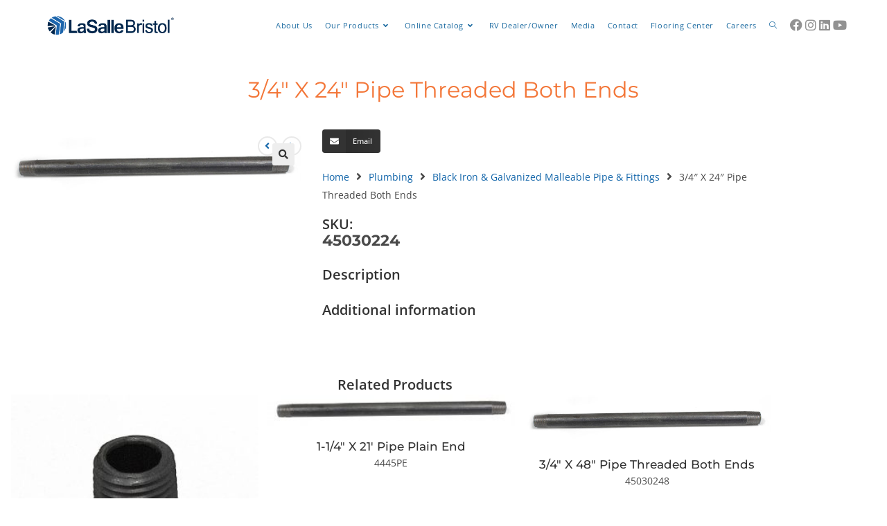

--- FILE ---
content_type: text/html; charset=UTF-8
request_url: https://www.lasallebristol.com/product/3-4-x-24-pipe-threaded-both-ends/
body_size: 35673
content:
<!DOCTYPE html>
<html class="html" lang="en-US">
<head>
	<meta charset="UTF-8">
	<link rel="profile" href="https://gmpg.org/xfn/11">

	<meta name='robots' content='index, follow, max-image-preview:large, max-snippet:-1, max-video-preview:-1' />
<meta name="viewport" content="width=device-width, initial-scale=1">
	<!-- This site is optimized with the Yoast SEO plugin v26.7 - https://yoast.com/wordpress/plugins/seo/ -->
	<title>3/4&quot; X 24&quot; Pipe Threaded Both Ends - LaSalle Bristol</title>
	<link rel="canonical" href="https://www.lasallebristol.com/product/3-4-x-24-pipe-threaded-both-ends/" />
	<meta property="og:locale" content="en_US" />
	<meta property="og:type" content="article" />
	<meta property="og:title" content="3/4&quot; X 24&quot; Pipe Threaded Both Ends - LaSalle Bristol" />
	<meta property="og:description" content="3/4&#8243; X 24&#8243; Pipe Threaded Both Ends" />
	<meta property="og:url" content="https://www.lasallebristol.com/product/3-4-x-24-pipe-threaded-both-ends/" />
	<meta property="og:site_name" content="LaSalle Bristol" />
	<meta property="og:image" content="https://www.lasallebristol.com/wp-content/uploads/45020213-scaled.jpg" />
	<meta property="og:image:width" content="2560" />
	<meta property="og:image:height" content="512" />
	<meta property="og:image:type" content="image/jpeg" />
	<meta name="twitter:card" content="summary_large_image" />
	<script type="application/ld+json" class="yoast-schema-graph">{"@context":"https://schema.org","@graph":[{"@type":"WebPage","@id":"https://www.lasallebristol.com/product/3-4-x-24-pipe-threaded-both-ends/","url":"https://www.lasallebristol.com/product/3-4-x-24-pipe-threaded-both-ends/","name":"3/4\" X 24\" Pipe Threaded Both Ends - LaSalle Bristol","isPartOf":{"@id":"https://www.lasallebristol.com/#website"},"primaryImageOfPage":{"@id":"https://www.lasallebristol.com/product/3-4-x-24-pipe-threaded-both-ends/#primaryimage"},"image":{"@id":"https://www.lasallebristol.com/product/3-4-x-24-pipe-threaded-both-ends/#primaryimage"},"thumbnailUrl":"https://www.lasallebristol.com/wp-content/uploads/45020213-scaled.jpg","datePublished":"2018-05-16T15:51:44+00:00","breadcrumb":{"@id":"https://www.lasallebristol.com/product/3-4-x-24-pipe-threaded-both-ends/#breadcrumb"},"inLanguage":"en-US","potentialAction":[{"@type":"ReadAction","target":["https://www.lasallebristol.com/product/3-4-x-24-pipe-threaded-both-ends/"]}]},{"@type":"ImageObject","inLanguage":"en-US","@id":"https://www.lasallebristol.com/product/3-4-x-24-pipe-threaded-both-ends/#primaryimage","url":"https://www.lasallebristol.com/wp-content/uploads/45020213-scaled.jpg","contentUrl":"https://www.lasallebristol.com/wp-content/uploads/45020213-scaled.jpg","width":2560,"height":512},{"@type":"BreadcrumbList","@id":"https://www.lasallebristol.com/product/3-4-x-24-pipe-threaded-both-ends/#breadcrumb","itemListElement":[{"@type":"ListItem","position":1,"name":"Home","item":"https://www.lasallebristol.com/"},{"@type":"ListItem","position":2,"name":"Products","item":"https://www.lasallebristol.com/products/"},{"@type":"ListItem","position":3,"name":"3/4&#8243; X 24&#8243; Pipe Threaded Both Ends"}]},{"@type":"WebSite","@id":"https://www.lasallebristol.com/#website","url":"https://www.lasallebristol.com/","name":"LaSalle Bristol","description":"Differentiation Through Service &amp; Innovation","publisher":{"@id":"https://www.lasallebristol.com/#organization"},"potentialAction":[{"@type":"SearchAction","target":{"@type":"EntryPoint","urlTemplate":"https://www.lasallebristol.com/?s={search_term_string}"},"query-input":{"@type":"PropertyValueSpecification","valueRequired":true,"valueName":"search_term_string"}}],"inLanguage":"en-US"},{"@type":"Organization","@id":"https://www.lasallebristol.com/#organization","name":"LaSalle Bristol","url":"https://www.lasallebristol.com/","logo":{"@type":"ImageObject","inLanguage":"en-US","@id":"https://www.lasallebristol.com/#/schema/logo/image/","url":"https://www.lasallebristol.com/wp-content/uploads/2017/11/LSB-logo-Linear.png","contentUrl":"https://www.lasallebristol.com/wp-content/uploads/2017/11/LSB-logo-Linear.png","width":715,"height":134,"caption":"LaSalle Bristol"},"image":{"@id":"https://www.lasallebristol.com/#/schema/logo/image/"}}]}</script>
	<!-- / Yoast SEO plugin. -->


<link rel='dns-prefetch' href='//www.googletagmanager.com' />
<link rel="alternate" type="application/rss+xml" title="LaSalle Bristol &raquo; Feed" href="https://www.lasallebristol.com/feed/" />
<link rel="alternate" type="application/rss+xml" title="LaSalle Bristol &raquo; Comments Feed" href="https://www.lasallebristol.com/comments/feed/" />
<link rel="alternate" title="oEmbed (JSON)" type="application/json+oembed" href="https://www.lasallebristol.com/wp-json/oembed/1.0/embed?url=https%3A%2F%2Fwww.lasallebristol.com%2Fproduct%2F3-4-x-24-pipe-threaded-both-ends%2F" />
<link rel="alternate" title="oEmbed (XML)" type="text/xml+oembed" href="https://www.lasallebristol.com/wp-json/oembed/1.0/embed?url=https%3A%2F%2Fwww.lasallebristol.com%2Fproduct%2F3-4-x-24-pipe-threaded-both-ends%2F&#038;format=xml" />
<style id='wp-img-auto-sizes-contain-inline-css'>
img:is([sizes=auto i],[sizes^="auto," i]){contain-intrinsic-size:3000px 1500px}
/*# sourceURL=wp-img-auto-sizes-contain-inline-css */
</style>
<!-- <link rel='stylesheet' id='font-awesome-css' href='https://www.lasallebristol.com/wp-content/themes/oceanwp/assets/fonts/fontawesome/css/all.min.css?ver=6.7.2' media='all' /> -->
<!-- <link rel='stylesheet' id='berocket_aapf_widget-style-css' href='https://www.lasallebristol.com/wp-content/plugins/woocommerce-ajax-filters/assets/frontend/css/fullmain.min.css?ver=1.6.9.4' media='all' /> -->
<!-- <link rel='stylesheet' id='woolentor-product-grid-modern-css' href='https://www.lasallebristol.com/wp-content/plugins/woolentor-addons/assets/css/product-grid/modern.css?ver=3.3.0' media='all' /> -->
<!-- <link rel='stylesheet' id='woolentor-product-grid-luxury-css' href='https://www.lasallebristol.com/wp-content/plugins/woolentor-addons/assets/css/product-grid/luxury.css?ver=3.3.0' media='all' /> -->
<!-- <link rel='stylesheet' id='woolentor-product-grid-editorial-css' href='https://www.lasallebristol.com/wp-content/plugins/woolentor-addons/assets/css/product-grid/editorial.css?ver=3.3.0' media='all' /> -->
<!-- <link rel='stylesheet' id='woolentor-product-grid-magazine-css' href='https://www.lasallebristol.com/wp-content/plugins/woolentor-addons/assets/css/product-grid/magazine.css?ver=3.3.0' media='all' /> -->
<!-- <link rel='stylesheet' id='hfe-widgets-style-css' href='https://www.lasallebristol.com/wp-content/plugins/header-footer-elementor/inc/widgets-css/frontend.css?ver=2.8.1' media='all' /> -->
<!-- <link rel='stylesheet' id='hfe-woo-product-grid-css' href='https://www.lasallebristol.com/wp-content/plugins/header-footer-elementor/inc/widgets-css/woo-products.css?ver=2.8.1' media='all' /> -->
<!-- <link rel='stylesheet' id='embedpress-css-css' href='https://www.lasallebristol.com/wp-content/plugins/embedpress/assets/css/embedpress.css?ver=1767990574' media='all' /> -->
<!-- <link rel='stylesheet' id='embedpress-blocks-style-css' href='https://www.lasallebristol.com/wp-content/plugins/embedpress/assets/css/blocks.build.css?ver=1767990574' media='all' /> -->
<!-- <link rel='stylesheet' id='embedpress-lazy-load-css-css' href='https://www.lasallebristol.com/wp-content/plugins/embedpress/assets/css/lazy-load.css?ver=1767990574' media='all' /> -->
<!-- <link rel='stylesheet' id='wp-block-library-css' href='https://www.lasallebristol.com/wp-includes/css/dist/block-library/style.min.css?ver=6.9' media='all' /> -->
<link rel="stylesheet" type="text/css" href="//www.lasallebristol.com/wp-content/cache/wpfc-minified/zad57wt/473ix.css" media="all"/>
<style id='wp-block-library-theme-inline-css'>
.wp-block-audio :where(figcaption){color:#555;font-size:13px;text-align:center}.is-dark-theme .wp-block-audio :where(figcaption){color:#ffffffa6}.wp-block-audio{margin:0 0 1em}.wp-block-code{border:1px solid #ccc;border-radius:4px;font-family:Menlo,Consolas,monaco,monospace;padding:.8em 1em}.wp-block-embed :where(figcaption){color:#555;font-size:13px;text-align:center}.is-dark-theme .wp-block-embed :where(figcaption){color:#ffffffa6}.wp-block-embed{margin:0 0 1em}.blocks-gallery-caption{color:#555;font-size:13px;text-align:center}.is-dark-theme .blocks-gallery-caption{color:#ffffffa6}:root :where(.wp-block-image figcaption){color:#555;font-size:13px;text-align:center}.is-dark-theme :root :where(.wp-block-image figcaption){color:#ffffffa6}.wp-block-image{margin:0 0 1em}.wp-block-pullquote{border-bottom:4px solid;border-top:4px solid;color:currentColor;margin-bottom:1.75em}.wp-block-pullquote :where(cite),.wp-block-pullquote :where(footer),.wp-block-pullquote__citation{color:currentColor;font-size:.8125em;font-style:normal;text-transform:uppercase}.wp-block-quote{border-left:.25em solid;margin:0 0 1.75em;padding-left:1em}.wp-block-quote cite,.wp-block-quote footer{color:currentColor;font-size:.8125em;font-style:normal;position:relative}.wp-block-quote:where(.has-text-align-right){border-left:none;border-right:.25em solid;padding-left:0;padding-right:1em}.wp-block-quote:where(.has-text-align-center){border:none;padding-left:0}.wp-block-quote.is-large,.wp-block-quote.is-style-large,.wp-block-quote:where(.is-style-plain){border:none}.wp-block-search .wp-block-search__label{font-weight:700}.wp-block-search__button{border:1px solid #ccc;padding:.375em .625em}:where(.wp-block-group.has-background){padding:1.25em 2.375em}.wp-block-separator.has-css-opacity{opacity:.4}.wp-block-separator{border:none;border-bottom:2px solid;margin-left:auto;margin-right:auto}.wp-block-separator.has-alpha-channel-opacity{opacity:1}.wp-block-separator:not(.is-style-wide):not(.is-style-dots){width:100px}.wp-block-separator.has-background:not(.is-style-dots){border-bottom:none;height:1px}.wp-block-separator.has-background:not(.is-style-wide):not(.is-style-dots){height:2px}.wp-block-table{margin:0 0 1em}.wp-block-table td,.wp-block-table th{word-break:normal}.wp-block-table :where(figcaption){color:#555;font-size:13px;text-align:center}.is-dark-theme .wp-block-table :where(figcaption){color:#ffffffa6}.wp-block-video :where(figcaption){color:#555;font-size:13px;text-align:center}.is-dark-theme .wp-block-video :where(figcaption){color:#ffffffa6}.wp-block-video{margin:0 0 1em}:root :where(.wp-block-template-part.has-background){margin-bottom:0;margin-top:0;padding:1.25em 2.375em}
/*# sourceURL=/wp-includes/css/dist/block-library/theme.min.css */
</style>
<style id='classic-theme-styles-inline-css'>
/*! This file is auto-generated */
.wp-block-button__link{color:#fff;background-color:#32373c;border-radius:9999px;box-shadow:none;text-decoration:none;padding:calc(.667em + 2px) calc(1.333em + 2px);font-size:1.125em}.wp-block-file__button{background:#32373c;color:#fff;text-decoration:none}
/*# sourceURL=/wp-includes/css/classic-themes.min.css */
</style>
<style id='tropicalista-pdfembed-style-inline-css'>
.wp-block-tropicalista-pdfembed{height:500px}

/*# sourceURL=https://www.lasallebristol.com/wp-content/plugins/pdf-embed/build/style-index.css */
</style>
<style id='pdfemb-pdf-embedder-viewer-style-inline-css'>
.wp-block-pdfemb-pdf-embedder-viewer{max-width:none}

/*# sourceURL=https://www.lasallebristol.com/wp-content/plugins/pdf-embedder/block/build/style-index.css */
</style>
<style id='filebird-block-filebird-gallery-style-inline-css'>
ul.filebird-block-filebird-gallery{margin:auto!important;padding:0!important;width:100%}ul.filebird-block-filebird-gallery.layout-grid{display:grid;grid-gap:20px;align-items:stretch;grid-template-columns:repeat(var(--columns),1fr);justify-items:stretch}ul.filebird-block-filebird-gallery.layout-grid li img{border:1px solid #ccc;box-shadow:2px 2px 6px 0 rgba(0,0,0,.3);height:100%;max-width:100%;-o-object-fit:cover;object-fit:cover;width:100%}ul.filebird-block-filebird-gallery.layout-masonry{-moz-column-count:var(--columns);-moz-column-gap:var(--space);column-gap:var(--space);-moz-column-width:var(--min-width);columns:var(--min-width) var(--columns);display:block;overflow:auto}ul.filebird-block-filebird-gallery.layout-masonry li{margin-bottom:var(--space)}ul.filebird-block-filebird-gallery li{list-style:none}ul.filebird-block-filebird-gallery li figure{height:100%;margin:0;padding:0;position:relative;width:100%}ul.filebird-block-filebird-gallery li figure figcaption{background:linear-gradient(0deg,rgba(0,0,0,.7),rgba(0,0,0,.3) 70%,transparent);bottom:0;box-sizing:border-box;color:#fff;font-size:.8em;margin:0;max-height:100%;overflow:auto;padding:3em .77em .7em;position:absolute;text-align:center;width:100%;z-index:2}ul.filebird-block-filebird-gallery li figure figcaption a{color:inherit}

/*# sourceURL=https://www.lasallebristol.com/wp-content/plugins/filebird/blocks/filebird-gallery/build/style-index.css */
</style>
<!-- <link rel='stylesheet' id='woolentor-block-common-css' href='https://www.lasallebristol.com/wp-content/plugins/woolentor-addons/woolentor-blocks/assets/css/common-style.css?ver=3.3.0' media='all' /> -->
<!-- <link rel='stylesheet' id='woolentor-block-default-css' href='https://www.lasallebristol.com/wp-content/plugins/woolentor-addons/woolentor-blocks/assets/css/style-index.css?ver=3.3.0' media='all' /> -->
<link rel="stylesheet" type="text/css" href="//www.lasallebristol.com/wp-content/cache/wpfc-minified/6z8voopf/hr4dq.css" media="all"/>
<style id='global-styles-inline-css'>
:root{--wp--preset--aspect-ratio--square: 1;--wp--preset--aspect-ratio--4-3: 4/3;--wp--preset--aspect-ratio--3-4: 3/4;--wp--preset--aspect-ratio--3-2: 3/2;--wp--preset--aspect-ratio--2-3: 2/3;--wp--preset--aspect-ratio--16-9: 16/9;--wp--preset--aspect-ratio--9-16: 9/16;--wp--preset--color--black: #000000;--wp--preset--color--cyan-bluish-gray: #abb8c3;--wp--preset--color--white: #ffffff;--wp--preset--color--pale-pink: #f78da7;--wp--preset--color--vivid-red: #cf2e2e;--wp--preset--color--luminous-vivid-orange: #ff6900;--wp--preset--color--luminous-vivid-amber: #fcb900;--wp--preset--color--light-green-cyan: #7bdcb5;--wp--preset--color--vivid-green-cyan: #00d084;--wp--preset--color--pale-cyan-blue: #8ed1fc;--wp--preset--color--vivid-cyan-blue: #0693e3;--wp--preset--color--vivid-purple: #9b51e0;--wp--preset--gradient--vivid-cyan-blue-to-vivid-purple: linear-gradient(135deg,rgb(6,147,227) 0%,rgb(155,81,224) 100%);--wp--preset--gradient--light-green-cyan-to-vivid-green-cyan: linear-gradient(135deg,rgb(122,220,180) 0%,rgb(0,208,130) 100%);--wp--preset--gradient--luminous-vivid-amber-to-luminous-vivid-orange: linear-gradient(135deg,rgb(252,185,0) 0%,rgb(255,105,0) 100%);--wp--preset--gradient--luminous-vivid-orange-to-vivid-red: linear-gradient(135deg,rgb(255,105,0) 0%,rgb(207,46,46) 100%);--wp--preset--gradient--very-light-gray-to-cyan-bluish-gray: linear-gradient(135deg,rgb(238,238,238) 0%,rgb(169,184,195) 100%);--wp--preset--gradient--cool-to-warm-spectrum: linear-gradient(135deg,rgb(74,234,220) 0%,rgb(151,120,209) 20%,rgb(207,42,186) 40%,rgb(238,44,130) 60%,rgb(251,105,98) 80%,rgb(254,248,76) 100%);--wp--preset--gradient--blush-light-purple: linear-gradient(135deg,rgb(255,206,236) 0%,rgb(152,150,240) 100%);--wp--preset--gradient--blush-bordeaux: linear-gradient(135deg,rgb(254,205,165) 0%,rgb(254,45,45) 50%,rgb(107,0,62) 100%);--wp--preset--gradient--luminous-dusk: linear-gradient(135deg,rgb(255,203,112) 0%,rgb(199,81,192) 50%,rgb(65,88,208) 100%);--wp--preset--gradient--pale-ocean: linear-gradient(135deg,rgb(255,245,203) 0%,rgb(182,227,212) 50%,rgb(51,167,181) 100%);--wp--preset--gradient--electric-grass: linear-gradient(135deg,rgb(202,248,128) 0%,rgb(113,206,126) 100%);--wp--preset--gradient--midnight: linear-gradient(135deg,rgb(2,3,129) 0%,rgb(40,116,252) 100%);--wp--preset--font-size--small: 13px;--wp--preset--font-size--medium: 20px;--wp--preset--font-size--large: 36px;--wp--preset--font-size--x-large: 42px;--wp--preset--spacing--20: 0.44rem;--wp--preset--spacing--30: 0.67rem;--wp--preset--spacing--40: 1rem;--wp--preset--spacing--50: 1.5rem;--wp--preset--spacing--60: 2.25rem;--wp--preset--spacing--70: 3.38rem;--wp--preset--spacing--80: 5.06rem;--wp--preset--shadow--natural: 6px 6px 9px rgba(0, 0, 0, 0.2);--wp--preset--shadow--deep: 12px 12px 50px rgba(0, 0, 0, 0.4);--wp--preset--shadow--sharp: 6px 6px 0px rgba(0, 0, 0, 0.2);--wp--preset--shadow--outlined: 6px 6px 0px -3px rgb(255, 255, 255), 6px 6px rgb(0, 0, 0);--wp--preset--shadow--crisp: 6px 6px 0px rgb(0, 0, 0);}:where(.is-layout-flex){gap: 0.5em;}:where(.is-layout-grid){gap: 0.5em;}body .is-layout-flex{display: flex;}.is-layout-flex{flex-wrap: wrap;align-items: center;}.is-layout-flex > :is(*, div){margin: 0;}body .is-layout-grid{display: grid;}.is-layout-grid > :is(*, div){margin: 0;}:where(.wp-block-columns.is-layout-flex){gap: 2em;}:where(.wp-block-columns.is-layout-grid){gap: 2em;}:where(.wp-block-post-template.is-layout-flex){gap: 1.25em;}:where(.wp-block-post-template.is-layout-grid){gap: 1.25em;}.has-black-color{color: var(--wp--preset--color--black) !important;}.has-cyan-bluish-gray-color{color: var(--wp--preset--color--cyan-bluish-gray) !important;}.has-white-color{color: var(--wp--preset--color--white) !important;}.has-pale-pink-color{color: var(--wp--preset--color--pale-pink) !important;}.has-vivid-red-color{color: var(--wp--preset--color--vivid-red) !important;}.has-luminous-vivid-orange-color{color: var(--wp--preset--color--luminous-vivid-orange) !important;}.has-luminous-vivid-amber-color{color: var(--wp--preset--color--luminous-vivid-amber) !important;}.has-light-green-cyan-color{color: var(--wp--preset--color--light-green-cyan) !important;}.has-vivid-green-cyan-color{color: var(--wp--preset--color--vivid-green-cyan) !important;}.has-pale-cyan-blue-color{color: var(--wp--preset--color--pale-cyan-blue) !important;}.has-vivid-cyan-blue-color{color: var(--wp--preset--color--vivid-cyan-blue) !important;}.has-vivid-purple-color{color: var(--wp--preset--color--vivid-purple) !important;}.has-black-background-color{background-color: var(--wp--preset--color--black) !important;}.has-cyan-bluish-gray-background-color{background-color: var(--wp--preset--color--cyan-bluish-gray) !important;}.has-white-background-color{background-color: var(--wp--preset--color--white) !important;}.has-pale-pink-background-color{background-color: var(--wp--preset--color--pale-pink) !important;}.has-vivid-red-background-color{background-color: var(--wp--preset--color--vivid-red) !important;}.has-luminous-vivid-orange-background-color{background-color: var(--wp--preset--color--luminous-vivid-orange) !important;}.has-luminous-vivid-amber-background-color{background-color: var(--wp--preset--color--luminous-vivid-amber) !important;}.has-light-green-cyan-background-color{background-color: var(--wp--preset--color--light-green-cyan) !important;}.has-vivid-green-cyan-background-color{background-color: var(--wp--preset--color--vivid-green-cyan) !important;}.has-pale-cyan-blue-background-color{background-color: var(--wp--preset--color--pale-cyan-blue) !important;}.has-vivid-cyan-blue-background-color{background-color: var(--wp--preset--color--vivid-cyan-blue) !important;}.has-vivid-purple-background-color{background-color: var(--wp--preset--color--vivid-purple) !important;}.has-black-border-color{border-color: var(--wp--preset--color--black) !important;}.has-cyan-bluish-gray-border-color{border-color: var(--wp--preset--color--cyan-bluish-gray) !important;}.has-white-border-color{border-color: var(--wp--preset--color--white) !important;}.has-pale-pink-border-color{border-color: var(--wp--preset--color--pale-pink) !important;}.has-vivid-red-border-color{border-color: var(--wp--preset--color--vivid-red) !important;}.has-luminous-vivid-orange-border-color{border-color: var(--wp--preset--color--luminous-vivid-orange) !important;}.has-luminous-vivid-amber-border-color{border-color: var(--wp--preset--color--luminous-vivid-amber) !important;}.has-light-green-cyan-border-color{border-color: var(--wp--preset--color--light-green-cyan) !important;}.has-vivid-green-cyan-border-color{border-color: var(--wp--preset--color--vivid-green-cyan) !important;}.has-pale-cyan-blue-border-color{border-color: var(--wp--preset--color--pale-cyan-blue) !important;}.has-vivid-cyan-blue-border-color{border-color: var(--wp--preset--color--vivid-cyan-blue) !important;}.has-vivid-purple-border-color{border-color: var(--wp--preset--color--vivid-purple) !important;}.has-vivid-cyan-blue-to-vivid-purple-gradient-background{background: var(--wp--preset--gradient--vivid-cyan-blue-to-vivid-purple) !important;}.has-light-green-cyan-to-vivid-green-cyan-gradient-background{background: var(--wp--preset--gradient--light-green-cyan-to-vivid-green-cyan) !important;}.has-luminous-vivid-amber-to-luminous-vivid-orange-gradient-background{background: var(--wp--preset--gradient--luminous-vivid-amber-to-luminous-vivid-orange) !important;}.has-luminous-vivid-orange-to-vivid-red-gradient-background{background: var(--wp--preset--gradient--luminous-vivid-orange-to-vivid-red) !important;}.has-very-light-gray-to-cyan-bluish-gray-gradient-background{background: var(--wp--preset--gradient--very-light-gray-to-cyan-bluish-gray) !important;}.has-cool-to-warm-spectrum-gradient-background{background: var(--wp--preset--gradient--cool-to-warm-spectrum) !important;}.has-blush-light-purple-gradient-background{background: var(--wp--preset--gradient--blush-light-purple) !important;}.has-blush-bordeaux-gradient-background{background: var(--wp--preset--gradient--blush-bordeaux) !important;}.has-luminous-dusk-gradient-background{background: var(--wp--preset--gradient--luminous-dusk) !important;}.has-pale-ocean-gradient-background{background: var(--wp--preset--gradient--pale-ocean) !important;}.has-electric-grass-gradient-background{background: var(--wp--preset--gradient--electric-grass) !important;}.has-midnight-gradient-background{background: var(--wp--preset--gradient--midnight) !important;}.has-small-font-size{font-size: var(--wp--preset--font-size--small) !important;}.has-medium-font-size{font-size: var(--wp--preset--font-size--medium) !important;}.has-large-font-size{font-size: var(--wp--preset--font-size--large) !important;}.has-x-large-font-size{font-size: var(--wp--preset--font-size--x-large) !important;}
:where(.wp-block-post-template.is-layout-flex){gap: 1.25em;}:where(.wp-block-post-template.is-layout-grid){gap: 1.25em;}
:where(.wp-block-term-template.is-layout-flex){gap: 1.25em;}:where(.wp-block-term-template.is-layout-grid){gap: 1.25em;}
:where(.wp-block-columns.is-layout-flex){gap: 2em;}:where(.wp-block-columns.is-layout-grid){gap: 2em;}
:root :where(.wp-block-pullquote){font-size: 1.5em;line-height: 1.6;}
/*# sourceURL=global-styles-inline-css */
</style>
<!-- <link rel='stylesheet' id='agile-store-locator-init-css' href='https://www.lasallebristol.com/wp-content/plugins/agile-store-locator/public/css/init.css?ver=4.6.36' media='all' /> -->
<!-- <link rel='stylesheet' id='wpdm-fonticon-css' href='https://www.lasallebristol.com/wp-content/plugins/download-manager/assets/wpdm-iconfont/css/wpdm-icons.css?ver=6.9' media='all' /> -->
<!-- <link rel='stylesheet' id='wpdm-front-css' href='https://www.lasallebristol.com/wp-content/plugins/download-manager/assets/css/front.min.css?ver=6.9' media='all' /> -->
<!-- <link rel='stylesheet' id='sb-style-css' href='https://www.lasallebristol.com/wp-content/plugins/sb-woocommerce-infinite-scroll/assets/css/sbsa.css?ver=1.4' media='all' /> -->
<!-- <link rel='stylesheet' id='sb-animate-style-css' href='https://www.lasallebristol.com/wp-content/plugins/sb-woocommerce-infinite-scroll/assets/css/animate.css?ver=1.4' media='all' /> -->
<!-- <link rel='stylesheet' id='photoswipe-css' href='https://www.lasallebristol.com/wp-content/plugins/woocommerce/assets/css/photoswipe/photoswipe.min.css?ver=10.4.3' media='all' /> -->
<!-- <link rel='stylesheet' id='photoswipe-default-skin-css' href='https://www.lasallebristol.com/wp-content/plugins/woocommerce/assets/css/photoswipe/default-skin/default-skin.min.css?ver=10.4.3' media='all' /> -->
<link rel="stylesheet" type="text/css" href="//www.lasallebristol.com/wp-content/cache/wpfc-minified/mmncgzpt/hr4dq.css" media="all"/>
<style id='woocommerce-inline-inline-css'>
.woocommerce form .form-row .required { visibility: visible; }
/*# sourceURL=woocommerce-inline-inline-css */
</style>
<!-- <link rel='stylesheet' id='wpsi_css_front_icons-css' href='https://www.lasallebristol.com/wp-content/plugins/wp-woo-product-social-share/images/css/wpsi-css-for-icons.css?ver=6.9' media='all' /> -->
<!-- <link rel='stylesheet' id='wpsi_front_end-css' href='https://www.lasallebristol.com/wp-content/plugins/wp-woo-product-social-share/images/css/wpsi-front-style.css?ver=6.9' media='all' /> -->
<!-- <link rel='stylesheet' id='aws-style-css' href='https://www.lasallebristol.com/wp-content/plugins/advanced-woo-search/assets/css/common.min.css?ver=3.51' media='all' /> -->
<!-- <link rel='stylesheet' id='ivory-search-styles-css' href='https://www.lasallebristol.com/wp-content/plugins/add-search-to-menu/public/css/ivory-search.min.css?ver=5.5.13' media='all' /> -->
<!-- <link rel='stylesheet' id='hfe-style-css' href='https://www.lasallebristol.com/wp-content/plugins/header-footer-elementor/assets/css/header-footer-elementor.css?ver=2.8.1' media='all' /> -->
<!-- <link rel='stylesheet' id='elementor-frontend-css' href='https://www.lasallebristol.com/wp-content/plugins/elementor/assets/css/frontend.min.css?ver=3.34.1' media='all' /> -->
<link rel="stylesheet" type="text/css" href="//www.lasallebristol.com/wp-content/cache/wpfc-minified/l9spfe47/hr4dq.css" media="all"/>
<style id='elementor-frontend-inline-css'>
@-webkit-keyframes ha_fadeIn{0%{opacity:0}to{opacity:1}}@keyframes ha_fadeIn{0%{opacity:0}to{opacity:1}}@-webkit-keyframes ha_zoomIn{0%{opacity:0;-webkit-transform:scale3d(.3,.3,.3);transform:scale3d(.3,.3,.3)}50%{opacity:1}}@keyframes ha_zoomIn{0%{opacity:0;-webkit-transform:scale3d(.3,.3,.3);transform:scale3d(.3,.3,.3)}50%{opacity:1}}@-webkit-keyframes ha_rollIn{0%{opacity:0;-webkit-transform:translate3d(-100%,0,0) rotate3d(0,0,1,-120deg);transform:translate3d(-100%,0,0) rotate3d(0,0,1,-120deg)}to{opacity:1}}@keyframes ha_rollIn{0%{opacity:0;-webkit-transform:translate3d(-100%,0,0) rotate3d(0,0,1,-120deg);transform:translate3d(-100%,0,0) rotate3d(0,0,1,-120deg)}to{opacity:1}}@-webkit-keyframes ha_bounce{0%,20%,53%,to{-webkit-animation-timing-function:cubic-bezier(.215,.61,.355,1);animation-timing-function:cubic-bezier(.215,.61,.355,1)}40%,43%{-webkit-transform:translate3d(0,-30px,0) scaleY(1.1);transform:translate3d(0,-30px,0) scaleY(1.1);-webkit-animation-timing-function:cubic-bezier(.755,.05,.855,.06);animation-timing-function:cubic-bezier(.755,.05,.855,.06)}70%{-webkit-transform:translate3d(0,-15px,0) scaleY(1.05);transform:translate3d(0,-15px,0) scaleY(1.05);-webkit-animation-timing-function:cubic-bezier(.755,.05,.855,.06);animation-timing-function:cubic-bezier(.755,.05,.855,.06)}80%{-webkit-transition-timing-function:cubic-bezier(.215,.61,.355,1);transition-timing-function:cubic-bezier(.215,.61,.355,1);-webkit-transform:translate3d(0,0,0) scaleY(.95);transform:translate3d(0,0,0) scaleY(.95)}90%{-webkit-transform:translate3d(0,-4px,0) scaleY(1.02);transform:translate3d(0,-4px,0) scaleY(1.02)}}@keyframes ha_bounce{0%,20%,53%,to{-webkit-animation-timing-function:cubic-bezier(.215,.61,.355,1);animation-timing-function:cubic-bezier(.215,.61,.355,1)}40%,43%{-webkit-transform:translate3d(0,-30px,0) scaleY(1.1);transform:translate3d(0,-30px,0) scaleY(1.1);-webkit-animation-timing-function:cubic-bezier(.755,.05,.855,.06);animation-timing-function:cubic-bezier(.755,.05,.855,.06)}70%{-webkit-transform:translate3d(0,-15px,0) scaleY(1.05);transform:translate3d(0,-15px,0) scaleY(1.05);-webkit-animation-timing-function:cubic-bezier(.755,.05,.855,.06);animation-timing-function:cubic-bezier(.755,.05,.855,.06)}80%{-webkit-transition-timing-function:cubic-bezier(.215,.61,.355,1);transition-timing-function:cubic-bezier(.215,.61,.355,1);-webkit-transform:translate3d(0,0,0) scaleY(.95);transform:translate3d(0,0,0) scaleY(.95)}90%{-webkit-transform:translate3d(0,-4px,0) scaleY(1.02);transform:translate3d(0,-4px,0) scaleY(1.02)}}@-webkit-keyframes ha_bounceIn{0%,20%,40%,60%,80%,to{-webkit-animation-timing-function:cubic-bezier(.215,.61,.355,1);animation-timing-function:cubic-bezier(.215,.61,.355,1)}0%{opacity:0;-webkit-transform:scale3d(.3,.3,.3);transform:scale3d(.3,.3,.3)}20%{-webkit-transform:scale3d(1.1,1.1,1.1);transform:scale3d(1.1,1.1,1.1)}40%{-webkit-transform:scale3d(.9,.9,.9);transform:scale3d(.9,.9,.9)}60%{opacity:1;-webkit-transform:scale3d(1.03,1.03,1.03);transform:scale3d(1.03,1.03,1.03)}80%{-webkit-transform:scale3d(.97,.97,.97);transform:scale3d(.97,.97,.97)}to{opacity:1}}@keyframes ha_bounceIn{0%,20%,40%,60%,80%,to{-webkit-animation-timing-function:cubic-bezier(.215,.61,.355,1);animation-timing-function:cubic-bezier(.215,.61,.355,1)}0%{opacity:0;-webkit-transform:scale3d(.3,.3,.3);transform:scale3d(.3,.3,.3)}20%{-webkit-transform:scale3d(1.1,1.1,1.1);transform:scale3d(1.1,1.1,1.1)}40%{-webkit-transform:scale3d(.9,.9,.9);transform:scale3d(.9,.9,.9)}60%{opacity:1;-webkit-transform:scale3d(1.03,1.03,1.03);transform:scale3d(1.03,1.03,1.03)}80%{-webkit-transform:scale3d(.97,.97,.97);transform:scale3d(.97,.97,.97)}to{opacity:1}}@-webkit-keyframes ha_flipInX{0%{opacity:0;-webkit-transform:perspective(400px) rotate3d(1,0,0,90deg);transform:perspective(400px) rotate3d(1,0,0,90deg);-webkit-animation-timing-function:ease-in;animation-timing-function:ease-in}40%{-webkit-transform:perspective(400px) rotate3d(1,0,0,-20deg);transform:perspective(400px) rotate3d(1,0,0,-20deg);-webkit-animation-timing-function:ease-in;animation-timing-function:ease-in}60%{opacity:1;-webkit-transform:perspective(400px) rotate3d(1,0,0,10deg);transform:perspective(400px) rotate3d(1,0,0,10deg)}80%{-webkit-transform:perspective(400px) rotate3d(1,0,0,-5deg);transform:perspective(400px) rotate3d(1,0,0,-5deg)}}@keyframes ha_flipInX{0%{opacity:0;-webkit-transform:perspective(400px) rotate3d(1,0,0,90deg);transform:perspective(400px) rotate3d(1,0,0,90deg);-webkit-animation-timing-function:ease-in;animation-timing-function:ease-in}40%{-webkit-transform:perspective(400px) rotate3d(1,0,0,-20deg);transform:perspective(400px) rotate3d(1,0,0,-20deg);-webkit-animation-timing-function:ease-in;animation-timing-function:ease-in}60%{opacity:1;-webkit-transform:perspective(400px) rotate3d(1,0,0,10deg);transform:perspective(400px) rotate3d(1,0,0,10deg)}80%{-webkit-transform:perspective(400px) rotate3d(1,0,0,-5deg);transform:perspective(400px) rotate3d(1,0,0,-5deg)}}@-webkit-keyframes ha_flipInY{0%{opacity:0;-webkit-transform:perspective(400px) rotate3d(0,1,0,90deg);transform:perspective(400px) rotate3d(0,1,0,90deg);-webkit-animation-timing-function:ease-in;animation-timing-function:ease-in}40%{-webkit-transform:perspective(400px) rotate3d(0,1,0,-20deg);transform:perspective(400px) rotate3d(0,1,0,-20deg);-webkit-animation-timing-function:ease-in;animation-timing-function:ease-in}60%{opacity:1;-webkit-transform:perspective(400px) rotate3d(0,1,0,10deg);transform:perspective(400px) rotate3d(0,1,0,10deg)}80%{-webkit-transform:perspective(400px) rotate3d(0,1,0,-5deg);transform:perspective(400px) rotate3d(0,1,0,-5deg)}}@keyframes ha_flipInY{0%{opacity:0;-webkit-transform:perspective(400px) rotate3d(0,1,0,90deg);transform:perspective(400px) rotate3d(0,1,0,90deg);-webkit-animation-timing-function:ease-in;animation-timing-function:ease-in}40%{-webkit-transform:perspective(400px) rotate3d(0,1,0,-20deg);transform:perspective(400px) rotate3d(0,1,0,-20deg);-webkit-animation-timing-function:ease-in;animation-timing-function:ease-in}60%{opacity:1;-webkit-transform:perspective(400px) rotate3d(0,1,0,10deg);transform:perspective(400px) rotate3d(0,1,0,10deg)}80%{-webkit-transform:perspective(400px) rotate3d(0,1,0,-5deg);transform:perspective(400px) rotate3d(0,1,0,-5deg)}}@-webkit-keyframes ha_swing{20%{-webkit-transform:rotate3d(0,0,1,15deg);transform:rotate3d(0,0,1,15deg)}40%{-webkit-transform:rotate3d(0,0,1,-10deg);transform:rotate3d(0,0,1,-10deg)}60%{-webkit-transform:rotate3d(0,0,1,5deg);transform:rotate3d(0,0,1,5deg)}80%{-webkit-transform:rotate3d(0,0,1,-5deg);transform:rotate3d(0,0,1,-5deg)}}@keyframes ha_swing{20%{-webkit-transform:rotate3d(0,0,1,15deg);transform:rotate3d(0,0,1,15deg)}40%{-webkit-transform:rotate3d(0,0,1,-10deg);transform:rotate3d(0,0,1,-10deg)}60%{-webkit-transform:rotate3d(0,0,1,5deg);transform:rotate3d(0,0,1,5deg)}80%{-webkit-transform:rotate3d(0,0,1,-5deg);transform:rotate3d(0,0,1,-5deg)}}@-webkit-keyframes ha_slideInDown{0%{visibility:visible;-webkit-transform:translate3d(0,-100%,0);transform:translate3d(0,-100%,0)}}@keyframes ha_slideInDown{0%{visibility:visible;-webkit-transform:translate3d(0,-100%,0);transform:translate3d(0,-100%,0)}}@-webkit-keyframes ha_slideInUp{0%{visibility:visible;-webkit-transform:translate3d(0,100%,0);transform:translate3d(0,100%,0)}}@keyframes ha_slideInUp{0%{visibility:visible;-webkit-transform:translate3d(0,100%,0);transform:translate3d(0,100%,0)}}@-webkit-keyframes ha_slideInLeft{0%{visibility:visible;-webkit-transform:translate3d(-100%,0,0);transform:translate3d(-100%,0,0)}}@keyframes ha_slideInLeft{0%{visibility:visible;-webkit-transform:translate3d(-100%,0,0);transform:translate3d(-100%,0,0)}}@-webkit-keyframes ha_slideInRight{0%{visibility:visible;-webkit-transform:translate3d(100%,0,0);transform:translate3d(100%,0,0)}}@keyframes ha_slideInRight{0%{visibility:visible;-webkit-transform:translate3d(100%,0,0);transform:translate3d(100%,0,0)}}.ha_fadeIn{-webkit-animation-name:ha_fadeIn;animation-name:ha_fadeIn}.ha_zoomIn{-webkit-animation-name:ha_zoomIn;animation-name:ha_zoomIn}.ha_rollIn{-webkit-animation-name:ha_rollIn;animation-name:ha_rollIn}.ha_bounce{-webkit-transform-origin:center bottom;-ms-transform-origin:center bottom;transform-origin:center bottom;-webkit-animation-name:ha_bounce;animation-name:ha_bounce}.ha_bounceIn{-webkit-animation-name:ha_bounceIn;animation-name:ha_bounceIn;-webkit-animation-duration:.75s;-webkit-animation-duration:calc(var(--animate-duration)*.75);animation-duration:.75s;animation-duration:calc(var(--animate-duration)*.75)}.ha_flipInX,.ha_flipInY{-webkit-animation-name:ha_flipInX;animation-name:ha_flipInX;-webkit-backface-visibility:visible!important;backface-visibility:visible!important}.ha_flipInY{-webkit-animation-name:ha_flipInY;animation-name:ha_flipInY}.ha_swing{-webkit-transform-origin:top center;-ms-transform-origin:top center;transform-origin:top center;-webkit-animation-name:ha_swing;animation-name:ha_swing}.ha_slideInDown{-webkit-animation-name:ha_slideInDown;animation-name:ha_slideInDown}.ha_slideInUp{-webkit-animation-name:ha_slideInUp;animation-name:ha_slideInUp}.ha_slideInLeft{-webkit-animation-name:ha_slideInLeft;animation-name:ha_slideInLeft}.ha_slideInRight{-webkit-animation-name:ha_slideInRight;animation-name:ha_slideInRight}.ha-css-transform-yes{-webkit-transition-duration:var(--ha-tfx-transition-duration, .2s);transition-duration:var(--ha-tfx-transition-duration, .2s);-webkit-transition-property:-webkit-transform;transition-property:transform;transition-property:transform,-webkit-transform;-webkit-transform:translate(var(--ha-tfx-translate-x, 0),var(--ha-tfx-translate-y, 0)) scale(var(--ha-tfx-scale-x, 1),var(--ha-tfx-scale-y, 1)) skew(var(--ha-tfx-skew-x, 0),var(--ha-tfx-skew-y, 0)) rotateX(var(--ha-tfx-rotate-x, 0)) rotateY(var(--ha-tfx-rotate-y, 0)) rotateZ(var(--ha-tfx-rotate-z, 0));transform:translate(var(--ha-tfx-translate-x, 0),var(--ha-tfx-translate-y, 0)) scale(var(--ha-tfx-scale-x, 1),var(--ha-tfx-scale-y, 1)) skew(var(--ha-tfx-skew-x, 0),var(--ha-tfx-skew-y, 0)) rotateX(var(--ha-tfx-rotate-x, 0)) rotateY(var(--ha-tfx-rotate-y, 0)) rotateZ(var(--ha-tfx-rotate-z, 0))}.ha-css-transform-yes:hover{-webkit-transform:translate(var(--ha-tfx-translate-x-hover, var(--ha-tfx-translate-x, 0)),var(--ha-tfx-translate-y-hover, var(--ha-tfx-translate-y, 0))) scale(var(--ha-tfx-scale-x-hover, var(--ha-tfx-scale-x, 1)),var(--ha-tfx-scale-y-hover, var(--ha-tfx-scale-y, 1))) skew(var(--ha-tfx-skew-x-hover, var(--ha-tfx-skew-x, 0)),var(--ha-tfx-skew-y-hover, var(--ha-tfx-skew-y, 0))) rotateX(var(--ha-tfx-rotate-x-hover, var(--ha-tfx-rotate-x, 0))) rotateY(var(--ha-tfx-rotate-y-hover, var(--ha-tfx-rotate-y, 0))) rotateZ(var(--ha-tfx-rotate-z-hover, var(--ha-tfx-rotate-z, 0)));transform:translate(var(--ha-tfx-translate-x-hover, var(--ha-tfx-translate-x, 0)),var(--ha-tfx-translate-y-hover, var(--ha-tfx-translate-y, 0))) scale(var(--ha-tfx-scale-x-hover, var(--ha-tfx-scale-x, 1)),var(--ha-tfx-scale-y-hover, var(--ha-tfx-scale-y, 1))) skew(var(--ha-tfx-skew-x-hover, var(--ha-tfx-skew-x, 0)),var(--ha-tfx-skew-y-hover, var(--ha-tfx-skew-y, 0))) rotateX(var(--ha-tfx-rotate-x-hover, var(--ha-tfx-rotate-x, 0))) rotateY(var(--ha-tfx-rotate-y-hover, var(--ha-tfx-rotate-y, 0))) rotateZ(var(--ha-tfx-rotate-z-hover, var(--ha-tfx-rotate-z, 0)))}.happy-addon>.elementor-widget-container{word-wrap:break-word;overflow-wrap:break-word}.happy-addon>.elementor-widget-container,.happy-addon>.elementor-widget-container *{-webkit-box-sizing:border-box;box-sizing:border-box}.happy-addon:not(:has(.elementor-widget-container)),.happy-addon:not(:has(.elementor-widget-container)) *{-webkit-box-sizing:border-box;box-sizing:border-box;word-wrap:break-word;overflow-wrap:break-word}.happy-addon p:empty{display:none}.happy-addon .elementor-inline-editing{min-height:auto!important}.happy-addon-pro img{max-width:100%;height:auto;-o-object-fit:cover;object-fit:cover}.ha-screen-reader-text{position:absolute;overflow:hidden;clip:rect(1px,1px,1px,1px);margin:-1px;padding:0;width:1px;height:1px;border:0;word-wrap:normal!important;-webkit-clip-path:inset(50%);clip-path:inset(50%)}.ha-has-bg-overlay>.elementor-widget-container{position:relative;z-index:1}.ha-has-bg-overlay>.elementor-widget-container:before{position:absolute;top:0;left:0;z-index:-1;width:100%;height:100%;content:""}.ha-has-bg-overlay:not(:has(.elementor-widget-container)){position:relative;z-index:1}.ha-has-bg-overlay:not(:has(.elementor-widget-container)):before{position:absolute;top:0;left:0;z-index:-1;width:100%;height:100%;content:""}.ha-popup--is-enabled .ha-js-popup,.ha-popup--is-enabled .ha-js-popup img{cursor:-webkit-zoom-in!important;cursor:zoom-in!important}.mfp-wrap .mfp-arrow,.mfp-wrap .mfp-close{background-color:transparent}.mfp-wrap .mfp-arrow:focus,.mfp-wrap .mfp-close:focus{outline-width:thin}.ha-advanced-tooltip-enable{position:relative;cursor:pointer;--ha-tooltip-arrow-color:black;--ha-tooltip-arrow-distance:0}.ha-advanced-tooltip-enable .ha-advanced-tooltip-content{position:absolute;z-index:999;display:none;padding:5px 0;width:120px;height:auto;border-radius:6px;background-color:#000;color:#fff;text-align:center;opacity:0}.ha-advanced-tooltip-enable .ha-advanced-tooltip-content::after{position:absolute;border-width:5px;border-style:solid;content:""}.ha-advanced-tooltip-enable .ha-advanced-tooltip-content.no-arrow::after{visibility:hidden}.ha-advanced-tooltip-enable .ha-advanced-tooltip-content.show{display:inline-block;opacity:1}.ha-advanced-tooltip-enable.ha-advanced-tooltip-top .ha-advanced-tooltip-content,body[data-elementor-device-mode=tablet] .ha-advanced-tooltip-enable.ha-advanced-tooltip-tablet-top .ha-advanced-tooltip-content{top:unset;right:0;bottom:calc(101% + var(--ha-tooltip-arrow-distance));left:0;margin:0 auto}.ha-advanced-tooltip-enable.ha-advanced-tooltip-top .ha-advanced-tooltip-content::after,body[data-elementor-device-mode=tablet] .ha-advanced-tooltip-enable.ha-advanced-tooltip-tablet-top .ha-advanced-tooltip-content::after{top:100%;right:unset;bottom:unset;left:50%;border-color:var(--ha-tooltip-arrow-color) transparent transparent transparent;-webkit-transform:translateX(-50%);-ms-transform:translateX(-50%);transform:translateX(-50%)}.ha-advanced-tooltip-enable.ha-advanced-tooltip-bottom .ha-advanced-tooltip-content,body[data-elementor-device-mode=tablet] .ha-advanced-tooltip-enable.ha-advanced-tooltip-tablet-bottom .ha-advanced-tooltip-content{top:calc(101% + var(--ha-tooltip-arrow-distance));right:0;bottom:unset;left:0;margin:0 auto}.ha-advanced-tooltip-enable.ha-advanced-tooltip-bottom .ha-advanced-tooltip-content::after,body[data-elementor-device-mode=tablet] .ha-advanced-tooltip-enable.ha-advanced-tooltip-tablet-bottom .ha-advanced-tooltip-content::after{top:unset;right:unset;bottom:100%;left:50%;border-color:transparent transparent var(--ha-tooltip-arrow-color) transparent;-webkit-transform:translateX(-50%);-ms-transform:translateX(-50%);transform:translateX(-50%)}.ha-advanced-tooltip-enable.ha-advanced-tooltip-left .ha-advanced-tooltip-content,body[data-elementor-device-mode=tablet] .ha-advanced-tooltip-enable.ha-advanced-tooltip-tablet-left .ha-advanced-tooltip-content{top:50%;right:calc(101% + var(--ha-tooltip-arrow-distance));bottom:unset;left:unset;-webkit-transform:translateY(-50%);-ms-transform:translateY(-50%);transform:translateY(-50%)}.ha-advanced-tooltip-enable.ha-advanced-tooltip-left .ha-advanced-tooltip-content::after,body[data-elementor-device-mode=tablet] .ha-advanced-tooltip-enable.ha-advanced-tooltip-tablet-left .ha-advanced-tooltip-content::after{top:50%;right:unset;bottom:unset;left:100%;border-color:transparent transparent transparent var(--ha-tooltip-arrow-color);-webkit-transform:translateY(-50%);-ms-transform:translateY(-50%);transform:translateY(-50%)}.ha-advanced-tooltip-enable.ha-advanced-tooltip-right .ha-advanced-tooltip-content,body[data-elementor-device-mode=tablet] .ha-advanced-tooltip-enable.ha-advanced-tooltip-tablet-right .ha-advanced-tooltip-content{top:50%;right:unset;bottom:unset;left:calc(101% + var(--ha-tooltip-arrow-distance));-webkit-transform:translateY(-50%);-ms-transform:translateY(-50%);transform:translateY(-50%)}.ha-advanced-tooltip-enable.ha-advanced-tooltip-right .ha-advanced-tooltip-content::after,body[data-elementor-device-mode=tablet] .ha-advanced-tooltip-enable.ha-advanced-tooltip-tablet-right .ha-advanced-tooltip-content::after{top:50%;right:100%;bottom:unset;left:unset;border-color:transparent var(--ha-tooltip-arrow-color) transparent transparent;-webkit-transform:translateY(-50%);-ms-transform:translateY(-50%);transform:translateY(-50%)}body[data-elementor-device-mode=mobile] .ha-advanced-tooltip-enable.ha-advanced-tooltip-mobile-top .ha-advanced-tooltip-content{top:unset;right:0;bottom:calc(101% + var(--ha-tooltip-arrow-distance));left:0;margin:0 auto}body[data-elementor-device-mode=mobile] .ha-advanced-tooltip-enable.ha-advanced-tooltip-mobile-top .ha-advanced-tooltip-content::after{top:100%;right:unset;bottom:unset;left:50%;border-color:var(--ha-tooltip-arrow-color) transparent transparent transparent;-webkit-transform:translateX(-50%);-ms-transform:translateX(-50%);transform:translateX(-50%)}body[data-elementor-device-mode=mobile] .ha-advanced-tooltip-enable.ha-advanced-tooltip-mobile-bottom .ha-advanced-tooltip-content{top:calc(101% + var(--ha-tooltip-arrow-distance));right:0;bottom:unset;left:0;margin:0 auto}body[data-elementor-device-mode=mobile] .ha-advanced-tooltip-enable.ha-advanced-tooltip-mobile-bottom .ha-advanced-tooltip-content::after{top:unset;right:unset;bottom:100%;left:50%;border-color:transparent transparent var(--ha-tooltip-arrow-color) transparent;-webkit-transform:translateX(-50%);-ms-transform:translateX(-50%);transform:translateX(-50%)}body[data-elementor-device-mode=mobile] .ha-advanced-tooltip-enable.ha-advanced-tooltip-mobile-left .ha-advanced-tooltip-content{top:50%;right:calc(101% + var(--ha-tooltip-arrow-distance));bottom:unset;left:unset;-webkit-transform:translateY(-50%);-ms-transform:translateY(-50%);transform:translateY(-50%)}body[data-elementor-device-mode=mobile] .ha-advanced-tooltip-enable.ha-advanced-tooltip-mobile-left .ha-advanced-tooltip-content::after{top:50%;right:unset;bottom:unset;left:100%;border-color:transparent transparent transparent var(--ha-tooltip-arrow-color);-webkit-transform:translateY(-50%);-ms-transform:translateY(-50%);transform:translateY(-50%)}body[data-elementor-device-mode=mobile] .ha-advanced-tooltip-enable.ha-advanced-tooltip-mobile-right .ha-advanced-tooltip-content{top:50%;right:unset;bottom:unset;left:calc(101% + var(--ha-tooltip-arrow-distance));-webkit-transform:translateY(-50%);-ms-transform:translateY(-50%);transform:translateY(-50%)}body[data-elementor-device-mode=mobile] .ha-advanced-tooltip-enable.ha-advanced-tooltip-mobile-right .ha-advanced-tooltip-content::after{top:50%;right:100%;bottom:unset;left:unset;border-color:transparent var(--ha-tooltip-arrow-color) transparent transparent;-webkit-transform:translateY(-50%);-ms-transform:translateY(-50%);transform:translateY(-50%)}body.elementor-editor-active .happy-addon.ha-gravityforms .gform_wrapper{display:block!important}.ha-scroll-to-top-wrap.ha-scroll-to-top-hide{display:none}.ha-scroll-to-top-wrap.edit-mode,.ha-scroll-to-top-wrap.single-page-off{display:none!important}.ha-scroll-to-top-button{position:fixed;right:15px;bottom:15px;z-index:9999;display:-webkit-box;display:-webkit-flex;display:-ms-flexbox;display:flex;-webkit-box-align:center;-webkit-align-items:center;align-items:center;-ms-flex-align:center;-webkit-box-pack:center;-ms-flex-pack:center;-webkit-justify-content:center;justify-content:center;width:50px;height:50px;border-radius:50px;background-color:#5636d1;color:#fff;text-align:center;opacity:1;cursor:pointer;-webkit-transition:all .3s;transition:all .3s}.ha-scroll-to-top-button i{color:#fff;font-size:16px}.ha-scroll-to-top-button:hover{background-color:#e2498a}
/*# sourceURL=elementor-frontend-inline-css */
</style>
<link rel='stylesheet' id='elementor-post-22236-css' href='https://www.lasallebristol.com/wp-content/uploads/elementor/css/post-22236.css?ver=1768249964' media='all' />
<!-- <link rel='stylesheet' id='font-awesome-four-css' href='https://www.lasallebristol.com/wp-content/plugins/woolentor-addons/assets/css/font-awesome.min.css?ver=3.3.0' media='all' /> -->
<!-- <link rel='stylesheet' id='simple-line-icons-wl-css' href='https://www.lasallebristol.com/wp-content/plugins/woolentor-addons/assets/css/simple-line-icons.css?ver=3.3.0' media='all' /> -->
<!-- <link rel='stylesheet' id='htflexboxgrid-css' href='https://www.lasallebristol.com/wp-content/plugins/woolentor-addons/assets/css/htflexboxgrid.css?ver=3.3.0' media='all' /> -->
<!-- <link rel='stylesheet' id='slick-css' href='https://www.lasallebristol.com/wp-content/plugins/happy-elementor-addons/assets/vendor/slick/slick.css?ver=3.20.4' media='all' /> -->
<!-- <link rel='stylesheet' id='woolentor-widgets-css' href='https://www.lasallebristol.com/wp-content/plugins/woolentor-addons/assets/css/woolentor-widgets.css?ver=3.3.0' media='all' /> -->
<!-- <link rel='stylesheet' id='woolentor-quickview-css' href='https://www.lasallebristol.com/wp-content/plugins/woolentor-addons/includes/modules/quickview/assets/css/frontend.css?ver=3.3.0' media='all' /> -->
<!-- <link rel='stylesheet' id='oceanwp-style-css' href='https://www.lasallebristol.com/wp-content/themes/oceanwp/assets/css/style.min.css?ver=1.0' media='all' /> -->
<!-- <link rel='stylesheet' id='child-style-css' href='https://www.lasallebristol.com/wp-content/themes/oceanwp-child-theme-master/style.css?ver=6.9' media='all' /> -->
<!-- <link rel='stylesheet' id='pafe-23190-css' href='https://www.lasallebristol.com/wp-content/uploads/premium-addons-elementor/pafe-23190.css?ver=1526485904' media='all' /> -->
<link rel="stylesheet" type="text/css" href="//www.lasallebristol.com/wp-content/cache/wpfc-minified/dubtqxov/48hup.css" media="all"/>
<link rel='stylesheet' id='elementor-post-23190-css' href='https://www.lasallebristol.com/wp-content/uploads/elementor/css/post-23190.css?ver=1768249964' media='all' />
<!-- <link rel='stylesheet' id='happy-icons-css' href='https://www.lasallebristol.com/wp-content/plugins/happy-elementor-addons/assets/fonts/style.min.css?ver=3.20.4' media='all' /> -->
<!-- <link rel='stylesheet' id='oceanwp-woo-mini-cart-css' href='https://www.lasallebristol.com/wp-content/themes/oceanwp/assets/css/woo/woo-mini-cart.min.css?ver=6.9' media='all' /> -->
<!-- <link rel='stylesheet' id='simple-line-icons-css' href='https://www.lasallebristol.com/wp-content/themes/oceanwp/assets/css/third/simple-line-icons.min.css?ver=2.4.0' media='all' /> -->
<!-- <link rel='preload' as='style' onload='this.rel="stylesheet"' id='oceanwp-google-font-montserrat-css' href='https://www.lasallebristol.com/wp-content/uploads/oceanwp-webfonts-css/7b1d26ddb75797f9245819cf59fa8557.css?ver=6.9' media='all' /> -->
<!-- <link rel='stylesheet' id='wc-custom-add-to-cart-css' href='https://www.lasallebristol.com/wp-content/plugins/woo-custom-add-to-cart-button/assets/css/wc-custom-add-to-cart.min.css?ver=1.2.6' media='all' /> -->
<!-- <link rel='stylesheet' id='hfe-elementor-icons-css' href='https://www.lasallebristol.com/wp-content/plugins/elementor/assets/lib/eicons/css/elementor-icons.min.css?ver=5.34.0' media='all' /> -->
<!-- <link rel='stylesheet' id='hfe-icons-list-css' href='https://www.lasallebristol.com/wp-content/plugins/elementor/assets/css/widget-icon-list.min.css?ver=3.24.3' media='all' /> -->
<!-- <link rel='stylesheet' id='hfe-social-icons-css' href='https://www.lasallebristol.com/wp-content/plugins/elementor/assets/css/widget-social-icons.min.css?ver=3.24.0' media='all' /> -->
<!-- <link rel='stylesheet' id='hfe-social-share-icons-brands-css' href='https://www.lasallebristol.com/wp-content/plugins/elementor/assets/lib/font-awesome/css/brands.css?ver=5.15.3' media='all' /> -->
<!-- <link rel='stylesheet' id='hfe-social-share-icons-fontawesome-css' href='https://www.lasallebristol.com/wp-content/plugins/elementor/assets/lib/font-awesome/css/fontawesome.css?ver=5.15.3' media='all' /> -->
<!-- <link rel='stylesheet' id='hfe-nav-menu-icons-css' href='https://www.lasallebristol.com/wp-content/plugins/elementor/assets/lib/font-awesome/css/solid.css?ver=5.15.3' media='all' /> -->
<!-- <link rel='stylesheet' id='hfe-widget-blockquote-css' href='https://www.lasallebristol.com/wp-content/plugins/elementor-pro/assets/css/widget-blockquote.min.css?ver=3.25.0' media='all' /> -->
<!-- <link rel='stylesheet' id='hfe-mega-menu-css' href='https://www.lasallebristol.com/wp-content/plugins/elementor-pro/assets/css/widget-mega-menu.min.css?ver=3.26.2' media='all' /> -->
<!-- <link rel='stylesheet' id='hfe-nav-menu-widget-css' href='https://www.lasallebristol.com/wp-content/plugins/elementor-pro/assets/css/widget-nav-menu.min.css?ver=3.26.0' media='all' /> -->
<!-- <link rel='stylesheet' id='oceanwp-woocommerce-css' href='https://www.lasallebristol.com/wp-content/themes/oceanwp/assets/css/woo/woocommerce.min.css?ver=6.9' media='all' /> -->
<!-- <link rel='stylesheet' id='oceanwp-woo-star-font-css' href='https://www.lasallebristol.com/wp-content/themes/oceanwp/assets/css/woo/woo-star-font.min.css?ver=6.9' media='all' /> -->
<!-- <link rel='stylesheet' id='oceanwp-woo-floating-bar-css' href='https://www.lasallebristol.com/wp-content/themes/oceanwp/assets/css/woo/woo-floating-bar.min.css?ver=6.9' media='all' /> -->
<!-- <link rel='stylesheet' id='__EPYT__style-css' href='https://www.lasallebristol.com/wp-content/plugins/youtube-embed-plus/styles/ytprefs.min.css?ver=14.2.4' media='all' /> -->
<link rel="stylesheet" type="text/css" href="//www.lasallebristol.com/wp-content/cache/wpfc-minified/eescnh74/hr4dq.css" media="all"/>
<style id='__EPYT__style-inline-css'>

                .epyt-gallery-thumb {
                        width: 33.333%;
                }
                
/*# sourceURL=__EPYT__style-inline-css */
</style>
<!-- <link rel='stylesheet' id='eael-general-css' href='https://www.lasallebristol.com/wp-content/plugins/essential-addons-for-elementor-lite/assets/front-end/css/view/general.min.css?ver=6.5.6' media='all' /> -->
<!-- <link rel='stylesheet' id='oe-widgets-style-css' href='https://www.lasallebristol.com/wp-content/plugins/ocean-extra/assets/css/widgets.css?ver=6.9' media='all' /> -->
<!-- <link rel='stylesheet' id='elementor-gf-local-roboto-css' href='https://www.lasallebristol.com/wp-content/uploads/elementor/google-fonts/css/roboto.css?ver=1742563760' media='all' /> -->
<!-- <link rel='stylesheet' id='elementor-gf-local-robotoslab-css' href='https://www.lasallebristol.com/wp-content/uploads/elementor/google-fonts/css/robotoslab.css?ver=1742563774' media='all' /> -->
<!-- <link rel='stylesheet' id='elementor-gf-local-montserrat-css' href='https://www.lasallebristol.com/wp-content/uploads/elementor/google-fonts/css/montserrat.css?ver=1742563799' media='all' /> -->
<link rel="stylesheet" type="text/css" href="//www.lasallebristol.com/wp-content/cache/wpfc-minified/dj5ixb50/hr4dq.css" media="all"/>
<script type="text/template" id="tmpl-variation-template">
	<div class="woocommerce-variation-description">{{{ data.variation.variation_description }}}</div>
	<div class="woocommerce-variation-price">{{{ data.variation.price_html }}}</div>
	<div class="woocommerce-variation-availability">{{{ data.variation.availability_html }}}</div>
</script>
<script type="text/template" id="tmpl-unavailable-variation-template">
	<p role="alert">Sorry, this product is unavailable. Please choose a different combination.</p>
</script>
<!--n2css--><!--n2js--><script src='//www.lasallebristol.com/wp-content/cache/wpfc-minified/2o011xyr/hr4dq.js' type="text/javascript"></script>
<!-- <script src="https://www.lasallebristol.com/wp-includes/js/jquery/jquery.min.js?ver=3.7.1" id="jquery-core-js"></script> -->
<!-- <script src="https://www.lasallebristol.com/wp-includes/js/jquery/jquery-migrate.min.js?ver=3.4.1" id="jquery-migrate-js"></script> -->
<script id="jquery-js-after">
!function($){"use strict";$(document).ready(function(){$(this).scrollTop()>100&&$(".hfe-scroll-to-top-wrap").removeClass("hfe-scroll-to-top-hide"),$(window).scroll(function(){$(this).scrollTop()<100?$(".hfe-scroll-to-top-wrap").fadeOut(300):$(".hfe-scroll-to-top-wrap").fadeIn(300)}),$(".hfe-scroll-to-top-wrap").on("click",function(){$("html, body").animate({scrollTop:0},300);return!1})})}(jQuery);
!function($){'use strict';$(document).ready(function(){var bar=$('.hfe-reading-progress-bar');if(!bar.length)return;$(window).on('scroll',function(){var s=$(window).scrollTop(),d=$(document).height()-$(window).height(),p=d? s/d*100:0;bar.css('width',p+'%')});});}(jQuery);
//# sourceURL=jquery-js-after
</script>
<script id="file_uploads_nfpluginsettings-js-extra">
var params = {"clearLogRestUrl":"https://www.lasallebristol.com/wp-json/nf-file-uploads/debug-log/delete-all","clearLogButtonId":"file_uploads_clear_debug_logger","downloadLogRestUrl":"https://www.lasallebristol.com/wp-json/nf-file-uploads/debug-log/get-all","downloadLogButtonId":"file_uploads_download_debug_logger"};
//# sourceURL=file_uploads_nfpluginsettings-js-extra
</script>
<script src='//www.lasallebristol.com/wp-content/cache/wpfc-minified/1zv5vdjk/hr4dq.js' type="text/javascript"></script>
<!-- <script src="https://www.lasallebristol.com/wp-content/plugins/ninja-forms-uploads/assets/js/nfpluginsettings.js?ver=3.3.23" id="file_uploads_nfpluginsettings-js"></script> -->
<!-- <script src="https://www.lasallebristol.com/wp-content/plugins/download-manager/assets/js/wpdm.min.js?ver=6.9" id="wpdm-frontend-js-js"></script> -->
<script id="wpdm-frontjs-js-extra">
var wpdm_url = {"home":"https://www.lasallebristol.com/","site":"https://www.lasallebristol.com/","ajax":"https://www.lasallebristol.com/wp-admin/admin-ajax.php"};
var wpdm_js = {"spinner":"\u003Ci class=\"wpdm-icon wpdm-sun wpdm-spin\"\u003E\u003C/i\u003E","client_id":"a461e3a53e255e1f7f35642de0e7ab2e"};
var wpdm_strings = {"pass_var":"Password Verified!","pass_var_q":"Please click following button to start download.","start_dl":"Start Download"};
//# sourceURL=wpdm-frontjs-js-extra
</script>
<script src='//www.lasallebristol.com/wp-content/cache/wpfc-minified/2mx10gwd/hr4dq.js' type="text/javascript"></script>
<!-- <script src="https://www.lasallebristol.com/wp-content/plugins/download-manager/assets/js/front.min.js?ver=3.3.44" id="wpdm-frontjs-js"></script> -->
<!-- <script src="https://www.lasallebristol.com/wp-content/plugins/woocommerce/assets/js/photoswipe/photoswipe.min.js?ver=4.1.1-wc.10.4.3" id="wc-photoswipe-js" data-wp-strategy="defer"></script> -->
<!-- <script src="https://www.lasallebristol.com/wp-content/plugins/woocommerce/assets/js/jquery-blockui/jquery.blockUI.min.js?ver=2.7.0-wc.10.4.3" id="wc-jquery-blockui-js" data-wp-strategy="defer"></script> -->
<!-- <script src="https://www.lasallebristol.com/wp-content/plugins/woocommerce/assets/js/js-cookie/js.cookie.min.js?ver=2.1.4-wc.10.4.3" id="wc-js-cookie-js" data-wp-strategy="defer"></script> -->
<!-- <script src="https://www.lasallebristol.com/wp-content/plugins/wp-woo-product-social-share/images/js/wpsi-front-page.js?ver=6.9" id="wpsi_addtoany_script-js"></script> -->
<!-- <script src="https://www.lasallebristol.com/wp-content/plugins/wp-woo-product-social-share/images/js/wpsi-front-script.js?ver=1" id="wpsi_frontend_js-js"></script> -->
<!-- <script src="https://www.lasallebristol.com/wp-includes/js/underscore.min.js?ver=1.13.7" id="underscore-js"></script> -->
<script id="wp-util-js-extra">
var _wpUtilSettings = {"ajax":{"url":"/wp-admin/admin-ajax.php"}};
//# sourceURL=wp-util-js-extra
</script>
<script src='//www.lasallebristol.com/wp-content/cache/wpfc-minified/q9n6w7cn/hr4dq.js' type="text/javascript"></script>
<!-- <script src="https://www.lasallebristol.com/wp-includes/js/wp-util.min.js?ver=6.9" id="wp-util-js"></script> -->

<!-- Google tag (gtag.js) snippet added by Site Kit -->
<!-- Google Analytics snippet added by Site Kit -->
<script src="https://www.googletagmanager.com/gtag/js?id=GT-TNLHFM7" id="google_gtagjs-js" async></script>
<script id="google_gtagjs-js-after">
window.dataLayer = window.dataLayer || [];function gtag(){dataLayer.push(arguments);}
gtag("set","linker",{"domains":["www.lasallebristol.com"]});
gtag("js", new Date());
gtag("set", "developer_id.dZTNiMT", true);
gtag("config", "GT-TNLHFM7");
 window._googlesitekit = window._googlesitekit || {}; window._googlesitekit.throttledEvents = []; window._googlesitekit.gtagEvent = (name, data) => { var key = JSON.stringify( { name, data } ); if ( !! window._googlesitekit.throttledEvents[ key ] ) { return; } window._googlesitekit.throttledEvents[ key ] = true; setTimeout( () => { delete window._googlesitekit.throttledEvents[ key ]; }, 5 ); gtag( "event", name, { ...data, event_source: "site-kit" } ); }; 
//# sourceURL=google_gtagjs-js-after
</script>
<script id="wc-cart-fragments-js-extra">
var wc_cart_fragments_params = {"ajax_url":"/wp-admin/admin-ajax.php","wc_ajax_url":"/?wc-ajax=%%endpoint%%","cart_hash_key":"wc_cart_hash_2560f3516c194035a9b1770236bf354c","fragment_name":"wc_fragments_2560f3516c194035a9b1770236bf354c","request_timeout":"5000"};
//# sourceURL=wc-cart-fragments-js-extra
</script>
<script src='//www.lasallebristol.com/wp-content/cache/wpfc-minified/qk5opcau/hr4dq.js' type="text/javascript"></script>
<!-- <script src="https://www.lasallebristol.com/wp-content/plugins/woocommerce/assets/js/frontend/cart-fragments.min.js?ver=10.4.3" id="wc-cart-fragments-js" defer data-wp-strategy="defer"></script> -->
<script id="__ytprefs__-js-extra">
var _EPYT_ = {"ajaxurl":"https://www.lasallebristol.com/wp-admin/admin-ajax.php","security":"52b54f3346","gallery_scrolloffset":"20","eppathtoscripts":"https://www.lasallebristol.com/wp-content/plugins/youtube-embed-plus/scripts/","eppath":"https://www.lasallebristol.com/wp-content/plugins/youtube-embed-plus/","epresponsiveselector":"[\"iframe.__youtube_prefs_widget__\"]","epdovol":"1","version":"14.2.4","evselector":"iframe.__youtube_prefs__[src], iframe[src*=\"youtube.com/embed/\"], iframe[src*=\"youtube-nocookie.com/embed/\"]","ajax_compat":"","maxres_facade":"eager","ytapi_load":"light","pause_others":"","stopMobileBuffer":"1","facade_mode":"","not_live_on_channel":""};
//# sourceURL=__ytprefs__-js-extra
</script>
<script src='//www.lasallebristol.com/wp-content/cache/wpfc-minified/kmrgf22h/hr4dq.js' type="text/javascript"></script>
<!-- <script src="https://www.lasallebristol.com/wp-content/plugins/youtube-embed-plus/scripts/ytprefs.min.js?ver=14.2.4" id="__ytprefs__-js"></script> -->
<!-- <script src="https://www.lasallebristol.com/wp-content/plugins/happy-elementor-addons/assets/vendor/dom-purify/purify.min.js?ver=3.1.6" id="dom-purify-js"></script> -->
<link rel="https://api.w.org/" href="https://www.lasallebristol.com/wp-json/" /><link rel="alternate" title="JSON" type="application/json" href="https://www.lasallebristol.com/wp-json/wp/v2/product/13140" /><link rel="EditURI" type="application/rsd+xml" title="RSD" href="https://www.lasallebristol.com/xmlrpc.php?rsd" />
<meta name="generator" content="WordPress 6.9" />
<meta name="generator" content="WooCommerce 10.4.3" />
<link rel='shortlink' href='https://www.lasallebristol.com/?p=13140' />
<meta name="generator" content="Site Kit by Google 1.170.0" /><!-- Google tag (gtag.js) -->
<script async src="https://www.googletagmanager.com/gtag/js?id=G-782FDD4TTJ"></script>
<script>
  window.dataLayer = window.dataLayer || [];
  function gtag(){dataLayer.push(arguments);}
  gtag('js', new Date());

  gtag('config', 'G-782FDD4TTJ');
</script>
<style></style>	<noscript><style>.woocommerce-product-gallery{ opacity: 1 !important; }</style></noscript>
	<meta name="generator" content="Elementor 3.34.1; features: e_font_icon_svg, additional_custom_breakpoints; settings: css_print_method-external, google_font-enabled, font_display-auto">

            <style>
                .oceanwp-theme #searchform-header-replace .aws-container {
                    padding-right: 45px;
                    padding-top: 0;
                }
                .oceanwp-theme #searchform-header-replace .aws-container .aws-search-form .aws-form-btn {
                    background: transparent;
                    border: none;
                }
                .oceanwp-theme #searchform-overlay .aws-container,
                .oceanwp-theme #icon-searchform-overlay .aws-container {
                    position: absolute;
                    top: 50%;
                    left: 0;
                    margin-top: -33px;
                    width: 100%;
                    text-align: center;
                }
                .oceanwp-theme #searchform-overlay .aws-container form,
                .oceanwp-theme #icon-searchform-overlay .aws-container form {
                    position: static;
                }
                .oceanwp-theme #searchform-overlay a.search-overlay-close,
                .oceanwp-theme #icon-searchform-overlay a.search-overlay-close {
                    top: -100px;
                }
                .oceanwp-theme #searchform-overlay .aws-container .aws-search-form,
                .oceanwp-theme #icon-searchform-overlay .aws-container .aws-search-form,
                .oceanwp-theme #searchform-overlay .aws-container .aws-search-form .aws-form-btn,
                .oceanwp-theme #icon-searchform-overlay .aws-container .aws-search-form .aws-form-btn {
                    background: transparent;
                }
                .oceanwp-theme #searchform-overlay .aws-container .aws-search-form .aws-form-btn,
                .oceanwp-theme #icon-searchform-overlay .aws-container .aws-search-form .aws-form-btn {
                    border: none;
                }
                #sidr .aws-container {
                    margin: 30px 20px 0;
                }
                #medium-searchform .aws-container .aws-search-form,
                #vertical-searchform .aws-container .aws-search-form {
                    background: #f5f5f5;
                }
                #medium-searchform .aws-container .aws-search-form .aws-search-field {
                    max-width: 100%;
                }
                #medium-searchform .aws-container .aws-search-form .aws-form-btn,
                #vertical-searchform .aws-container .aws-search-form .aws-form-btn{
                    background: #f5f5f5;
                    border: none;
                }
            </style>

            <script>

                window.addEventListener('load', function() {

                    window.setTimeout(function(){
                        var formOverlay = document.querySelectorAll("#searchform-overlay form, #icon-searchform-overlay form");
                        if ( formOverlay ) {
                            for (var i = 0; i < formOverlay.length; i++) {
                                formOverlay[i].innerHTML += '<a href="#" class="search-overlay-close"><span></span></a>';
                            }
                        }
                    }, 300);

                    jQuery(document).on( 'click', 'a.search-overlay-close', function (e) {

                        jQuery( '#searchform-overlay, #icon-searchform-overlay' ).removeClass( 'active' );
                        jQuery( '#searchform-overlay, #icon-searchform-overlay' ).fadeOut( 200 );

                        setTimeout( function() {
                            jQuery( 'html' ).css( 'overflow', 'visible' );
                        }, 400);

                        jQuery( '.aws-search-result' ).hide();

                    } );

                }, false);

            </script>

        
            <script>

                window.addEventListener('load', function() {
                    var forms = document.querySelectorAll("#searchform-header-replace form,#searchform-overlay form,#sidr .sidr-class-mobile-searchform,#mobile-menu-search form,#site-header form");

                    var awsFormHtml = "<div class=\"aws-container aws-js-seamless\" data-url=\"\/?wc-ajax=aws_action\" data-siteurl=\"https:\/\/www.lasallebristol.com\" data-lang=\"\" data-show-loader=\"true\" data-show-more=\"true\" data-show-page=\"false\" data-ajax-search=\"true\" data-show-clear=\"true\" data-mobile-screen=\"false\" data-use-analytics=\"false\" data-min-chars=\"1\" data-buttons-order=\"1\" data-timeout=\"300\" data-is-mobile=\"false\" data-page-id=\"13140\" data-tax=\"\" ><form class=\"aws-search-form\" action=\"https:\/\/www.lasallebristol.com\/\" method=\"get\" role=\"search\" ><div class=\"aws-wrapper\"><label class=\"aws-search-label\" for=\"6971c7bbf3fea\">Search<\/label><input type=\"search\" name=\"s\" id=\"6971c7bbf3fea\" value=\"\" class=\"aws-search-field\" placeholder=\"Search\" autocomplete=\"off\" \/><input type=\"hidden\" name=\"post_type\" value=\"product\"><input type=\"hidden\" name=\"type_aws\" value=\"true\"><div class=\"aws-search-clear\"><span>\u00d7<\/span><\/div><div class=\"aws-loader\"><\/div><\/div><\/form><\/div>";

                    if ( forms ) {

                        for ( var i = 0; i < forms.length; i++ ) {
                            if ( forms[i].parentNode.outerHTML.indexOf('aws-container') === -1 ) {
                                forms[i].outerHTML = awsFormHtml;
                            }
                        }

                        window.setTimeout(function(){
                            jQuery('.aws-js-seamless').each( function() {
                                try {
                                    jQuery(this).aws_search();
                                } catch (error) {
                                    window.setTimeout(function(){
                                        try {
                                            jQuery(this).aws_search();
                                        } catch (error) {}
                                    }, 2000);
                                }
                            });
                        }, 1000);

                    }
                }, false);
            </script>

        			<style>
				.e-con.e-parent:nth-of-type(n+4):not(.e-lazyloaded):not(.e-no-lazyload),
				.e-con.e-parent:nth-of-type(n+4):not(.e-lazyloaded):not(.e-no-lazyload) * {
					background-image: none !important;
				}
				@media screen and (max-height: 1024px) {
					.e-con.e-parent:nth-of-type(n+3):not(.e-lazyloaded):not(.e-no-lazyload),
					.e-con.e-parent:nth-of-type(n+3):not(.e-lazyloaded):not(.e-no-lazyload) * {
						background-image: none !important;
					}
				}
				@media screen and (max-height: 640px) {
					.e-con.e-parent:nth-of-type(n+2):not(.e-lazyloaded):not(.e-no-lazyload),
					.e-con.e-parent:nth-of-type(n+2):not(.e-lazyloaded):not(.e-no-lazyload) * {
						background-image: none !important;
					}
				}
			</style>
			<meta name="redi-version" content="1.2.7" /><script>(()=>{var o=[],i={};["on","off","toggle","show"].forEach((l=>{i[l]=function(){o.push([l,arguments])}})),window.Boxzilla=i,window.boxzilla_queue=o})();</script><link rel="icon" href="https://www.lasallebristol.com/wp-content/uploads/cropped-favicon-32x32.png" sizes="32x32" />
<link rel="icon" href="https://www.lasallebristol.com/wp-content/uploads/cropped-favicon-192x192.png" sizes="192x192" />
<link rel="apple-touch-icon" href="https://www.lasallebristol.com/wp-content/uploads/cropped-favicon-180x180.png" />
<meta name="msapplication-TileImage" content="https://www.lasallebristol.com/wp-content/uploads/cropped-favicon-270x270.png" />
		<style id="wp-custom-css">
			[class*="woolentorducts-columns-"] ul.products{column-count:3;display:inline !important}.pllp-product-catalog .pl-button{width:100%;font-size:1em;padding:5px 10px}.pllp-product-catalog.pl-loop-3.pl-loop .pl-magic{box-shadow:none;border:solid 1px;border-color:#cccccc;border-radius:0}.pllp-product-catalog.pl-loop-3.pl-loop .pl-figure-wrapper .pl-figure-in{border-radius:0}.pllp-product-catalog .pl-product .pl-figure-in[class^='pl-imghvr-'] .pl-effect:after,.pllp-product-catalog .pl-product .pl-figure-in[class*=' pl-imghvr-'] .pl-effect:after{background-image:none;background-color:#ffffff;opacity:0}.pl-addtocart{text-align:center}.pllp-product-catalog .pl-button{background-color:#333333}.pllp-product-catalog.pl-loop-3 .pl-meta-wrap{color:#333333;text-align:center}.pllp-product-catalog.pl-loop-3.pl-loop .pl-excerpt{color:#333333;text-align:center}.pllp-product-catalog .pl-button:hover{background-color:#1566aa}a:focus{outline:0 !important}.elementor-25210 .elementor-element.elementor-element-ef377ad .eael-product-gallery .woocommerce ul.products li.product{background-color:#333333}.elementor-25210 .elementor-element.elementor-element-ef377ad .eael-product-gallery .eael-cat-tab{display:none}.sales-tools-menu{}.sales-tools-menu .jltma-nav-menu__container >ul li{background-color:#333333;background-color:hover #1566aa;margin:5px!important;padding:10px 15px;border-radius:3px}.sales-tools-menu .jltma-nav-menu__container >ul li:hover{background-color:#1566aa}.sales-tools-menu .jltma-nav-menu__main-item-text{color:#ffffff}.pdf-inner-material{width:100% !important}/* Gustafson Table Side Header */.table-side-header{background-color:#333333!important;color:#ffffff!important;font-weight:700;text-transform:uppercase}/* Gustafson Table Content */td.gustafson-table-content >div >div{text-align:center}/* Product Remove More Info Button */.elementor-27792 .elementor-element.elementor-element-55fd3a7 .eael-product-grid .eael-product-wrap .icons-wrap li a{display:none}.elementor-27792 .elementor-element.elementor-element-99c1d73 .eael-product-grid .eael-product-wrap .icons-wrap li a{display:none}/* Shower Doors Product Title */.eael-product-grid .eael-product-wrap .eael-product-title h2{margin-top:-10px}/* Innovation Form */.nf-form-content button,.nf-form-content input[type=button],.nf-form-content input[type=submit]{background:#1566aa!important;border-radius:6px!important}.nf-form-content button:hover,.nf-form-content input[type=button]:hover,.nf-form-content input[type=submit]:hover{background:#333!important;color:#f7f7f7!important}/* Accordion */.elementor-accordion .elementor-tab-title{text-align:center}/* Innovation Form */.innovation-form-section-title{background-color:#333333;color:#f6cb16;font-size:1.5em;font-weight:300;text-align:center;padding:20px 0;font-style:uppercase}.innovation-form-section-title P{margin:0}.blank-divider{padding:10px 0}/* LSB Marketing Page *//* Woocommerce Product SKU */.product-sku{text-align:center}/* Woocommerce Title */.woocommerce ul.products li.product .woo-entry-inner li{margin-bottom:0}.woocommerce ul.products li.product .woo-entry-inner li h1,h2,h3,h4,h5,h6{margin-bottom:0}/* Woocommerce Quick View */.owp-quick-view{display:none}/* Woocommerce Related Products */.woocommerce .related.products h2{margin:0 0 15px !important;text-align:center !important}.woolentorducts-columns-1 ul.products li.product{width:33% !important}.woocommerce .related.products h2{margin:0!important}.woocommerce .related.products img{width:100% !important}.product-inner .woo-entry-inner .woo-entry-image img{width:100%}/* Products Archive */.elementor-30187 .elementor-element.elementor-element-510c0cdd img{height:300px !important;object-fit:contain !important}		</style>
		<!-- OceanWP CSS -->
<style type="text/css">
/* Colors */.woocommerce-MyAccount-navigation ul li a:before,.woocommerce-checkout .woocommerce-info a,.woocommerce-checkout #payment ul.payment_methods .wc_payment_method>input[type=radio]:first-child:checked+label:before,.woocommerce-checkout #payment .payment_method_paypal .about_paypal,.woocommerce ul.products li.product li.category a:hover,.woocommerce ul.products li.product .button:hover,.woocommerce ul.products li.product .product-inner .added_to_cart:hover,.product_meta .posted_in a:hover,.product_meta .tagged_as a:hover,.woocommerce div.product .woocommerce-tabs ul.tabs li a:hover,.woocommerce div.product .woocommerce-tabs ul.tabs li.active a,.woocommerce .oceanwp-grid-list a.active,.woocommerce .oceanwp-grid-list a:hover,.woocommerce .oceanwp-off-canvas-filter:hover,.widget_shopping_cart ul.cart_list li .owp-grid-wrap .owp-grid a.remove:hover,.widget_product_categories li a:hover ~ .count,.widget_layered_nav li a:hover ~ .count,.woocommerce ul.products li.product:not(.product-category) .woo-entry-buttons li a:hover,a:hover,a.light:hover,.theme-heading .text::before,.theme-heading .text::after,#top-bar-content >a:hover,#top-bar-social li.oceanwp-email a:hover,#site-navigation-wrap .dropdown-menu >li >a:hover,#site-header.medium-header #medium-searchform button:hover,.oceanwp-mobile-menu-icon a:hover,.blog-entry.post .blog-entry-header .entry-title a:hover,.blog-entry.post .blog-entry-readmore a:hover,.blog-entry.thumbnail-entry .blog-entry-category a,ul.meta li a:hover,.dropcap,.single nav.post-navigation .nav-links .title,body .related-post-title a:hover,body #wp-calendar caption,body .contact-info-widget.default i,body .contact-info-widget.big-icons i,body .custom-links-widget .oceanwp-custom-links li a:hover,body .custom-links-widget .oceanwp-custom-links li a:hover:before,body .posts-thumbnails-widget li a:hover,body .social-widget li.oceanwp-email a:hover,.comment-author .comment-meta .comment-reply-link,#respond #cancel-comment-reply-link:hover,#footer-widgets .footer-box a:hover,#footer-bottom a:hover,#footer-bottom #footer-bottom-menu a:hover,.sidr a:hover,.sidr-class-dropdown-toggle:hover,.sidr-class-menu-item-has-children.active >a,.sidr-class-menu-item-has-children.active >a >.sidr-class-dropdown-toggle,input[type=checkbox]:checked:before{color:#1366aa}.woocommerce .oceanwp-grid-list a.active .owp-icon use,.woocommerce .oceanwp-grid-list a:hover .owp-icon use,.single nav.post-navigation .nav-links .title .owp-icon use,.blog-entry.post .blog-entry-readmore a:hover .owp-icon use,body .contact-info-widget.default .owp-icon use,body .contact-info-widget.big-icons .owp-icon use{stroke:#1366aa}.woocommerce div.product div.images .open-image,.wcmenucart-details.count,.woocommerce-message a,.woocommerce-error a,.woocommerce-info a,.woocommerce .widget_price_filter .ui-slider .ui-slider-handle,.woocommerce .widget_price_filter .ui-slider .ui-slider-range,.owp-product-nav li a.owp-nav-link:hover,.woocommerce div.product.owp-tabs-layout-vertical .woocommerce-tabs ul.tabs li a:after,.woocommerce .widget_product_categories li.current-cat >a ~ .count,.woocommerce .widget_product_categories li.current-cat >a:before,.woocommerce .widget_layered_nav li.chosen a ~ .count,.woocommerce .widget_layered_nav li.chosen a:before,#owp-checkout-timeline .active .timeline-wrapper,.bag-style:hover .wcmenucart-cart-icon .wcmenucart-count,.show-cart .wcmenucart-cart-icon .wcmenucart-count,.woocommerce ul.products li.product:not(.product-category) .image-wrap .button,input[type="button"],input[type="reset"],input[type="submit"],button[type="submit"],.button,#site-navigation-wrap .dropdown-menu >li.btn >a >span,.thumbnail:hover i,.thumbnail:hover .link-post-svg-icon,.post-quote-content,.omw-modal .omw-close-modal,body .contact-info-widget.big-icons li:hover i,body .contact-info-widget.big-icons li:hover .owp-icon,body div.wpforms-container-full .wpforms-form input[type=submit],body div.wpforms-container-full .wpforms-form button[type=submit],body div.wpforms-container-full .wpforms-form .wpforms-page-button,.woocommerce-cart .wp-element-button,.woocommerce-checkout .wp-element-button,.wp-block-button__link{background-color:#1366aa}.current-shop-items-dropdown{border-top-color:#1366aa}.woocommerce div.product .woocommerce-tabs ul.tabs li.active a{border-bottom-color:#1366aa}.wcmenucart-details.count:before{border-color:#1366aa}.woocommerce ul.products li.product .button:hover{border-color:#1366aa}.woocommerce ul.products li.product .product-inner .added_to_cart:hover{border-color:#1366aa}.woocommerce div.product .woocommerce-tabs ul.tabs li.active a{border-color:#1366aa}.woocommerce .oceanwp-grid-list a.active{border-color:#1366aa}.woocommerce .oceanwp-grid-list a:hover{border-color:#1366aa}.woocommerce .oceanwp-off-canvas-filter:hover{border-color:#1366aa}.owp-product-nav li a.owp-nav-link:hover{border-color:#1366aa}.widget_shopping_cart_content .buttons .button:first-child:hover{border-color:#1366aa}.widget_shopping_cart ul.cart_list li .owp-grid-wrap .owp-grid a.remove:hover{border-color:#1366aa}.widget_product_categories li a:hover ~ .count{border-color:#1366aa}.woocommerce .widget_product_categories li.current-cat >a ~ .count{border-color:#1366aa}.woocommerce .widget_product_categories li.current-cat >a:before{border-color:#1366aa}.widget_layered_nav li a:hover ~ .count{border-color:#1366aa}.woocommerce .widget_layered_nav li.chosen a ~ .count{border-color:#1366aa}.woocommerce .widget_layered_nav li.chosen a:before{border-color:#1366aa}#owp-checkout-timeline.arrow .active .timeline-wrapper:before{border-top-color:#1366aa;border-bottom-color:#1366aa}#owp-checkout-timeline.arrow .active .timeline-wrapper:after{border-left-color:#1366aa;border-right-color:#1366aa}.bag-style:hover .wcmenucart-cart-icon .wcmenucart-count{border-color:#1366aa}.bag-style:hover .wcmenucart-cart-icon .wcmenucart-count:after{border-color:#1366aa}.show-cart .wcmenucart-cart-icon .wcmenucart-count{border-color:#1366aa}.show-cart .wcmenucart-cart-icon .wcmenucart-count:after{border-color:#1366aa}.woocommerce ul.products li.product:not(.product-category) .woo-product-gallery .active a{border-color:#1366aa}.woocommerce ul.products li.product:not(.product-category) .woo-product-gallery a:hover{border-color:#1366aa}.widget-title{border-color:#1366aa}blockquote{border-color:#1366aa}.wp-block-quote{border-color:#1366aa}#searchform-dropdown{border-color:#1366aa}.dropdown-menu .sub-menu{border-color:#1366aa}.blog-entry.large-entry .blog-entry-readmore a:hover{border-color:#1366aa}.oceanwp-newsletter-form-wrap input[type="email"]:focus{border-color:#1366aa}.social-widget li.oceanwp-email a:hover{border-color:#1366aa}#respond #cancel-comment-reply-link:hover{border-color:#1366aa}body .contact-info-widget.big-icons li:hover i{border-color:#1366aa}body .contact-info-widget.big-icons li:hover .owp-icon{border-color:#1366aa}#footer-widgets .oceanwp-newsletter-form-wrap input[type="email"]:focus{border-color:#1366aa}.woocommerce div.product div.images .open-image:hover,.woocommerce-error a:hover,.woocommerce-info a:hover,.woocommerce-message a:hover,.woocommerce-message a:focus,.woocommerce .button:focus,.woocommerce ul.products li.product:not(.product-category) .image-wrap .button:hover,input[type="button"]:hover,input[type="reset"]:hover,input[type="submit"]:hover,button[type="submit"]:hover,input[type="button"]:focus,input[type="reset"]:focus,input[type="submit"]:focus,button[type="submit"]:focus,.button:hover,.button:focus,#site-navigation-wrap .dropdown-menu >li.btn >a:hover >span,.post-quote-author,.omw-modal .omw-close-modal:hover,body div.wpforms-container-full .wpforms-form input[type=submit]:hover,body div.wpforms-container-full .wpforms-form button[type=submit]:hover,body div.wpforms-container-full .wpforms-form .wpforms-page-button:hover,.woocommerce-cart .wp-element-button:hover,.woocommerce-checkout .wp-element-button:hover,.wp-block-button__link:hover{background-color:#f37638}.woocommerce table.shop_table,.woocommerce table.shop_table td,.woocommerce-cart .cart-collaterals .cart_totals tr td,.woocommerce-cart .cart-collaterals .cart_totals tr th,.woocommerce table.shop_table tth,.woocommerce table.shop_table tfoot td,.woocommerce table.shop_table tfoot th,.woocommerce .order_details,.woocommerce .shop_table.order_details tfoot th,.woocommerce .shop_table.customer_details th,.woocommerce .cart-collaterals .cross-sells,.woocommerce-page .cart-collaterals .cross-sells,.woocommerce .cart-collaterals .cart_totals,.woocommerce-page .cart-collaterals .cart_totals,.woocommerce .cart-collaterals h2,.woocommerce .cart-collaterals h2,.woocommerce .cart-collaterals h2,.woocommerce-cart .cart-collaterals .cart_totals .order-total th,.woocommerce-cart .cart-collaterals .cart_totals .order-total td,.woocommerce ul.order_details,.woocommerce .shop_table.order_details tfoot th,.woocommerce .shop_table.customer_details th,.woocommerce .woocommerce-checkout #customer_details h3,.woocommerce .woocommerce-checkout h3#order_review_heading,.woocommerce-checkout #payment ul.payment_methods,.woocommerce-checkout form.login,.woocommerce-checkout form.checkout_coupon,.woocommerce-checkout-review-order-table tfoot th,.woocommerce-checkout #payment,.woocommerce ul.order_details,.woocommerce #customer_login >div,.woocommerce .col-1.address,.woocommerce .col-2.address,.woocommerce-checkout .woocommerce-info,.woocommerce div.product form.cart,.product_meta,.woocommerce div.product .woocommerce-tabs ul.tabs,.woocommerce #reviews #comments ol.commentlist li .comment_container,p.stars span a,.woocommerce ul.product_list_widget li,.woocommerce .widget_shopping_cart .cart_list li,.woocommerce.widget_shopping_cart .cart_list li,.woocommerce ul.product_list_widget li:first-child,.woocommerce .widget_shopping_cart .cart_list li:first-child,.woocommerce.widget_shopping_cart .cart_list li:first-child,.widget_product_categories li a,.woocommerce .oceanwp-toolbar,.woocommerce .products.list .product,table th,table td,hr,.content-area,body.content-left-sidebar #content-wrap .content-area,.content-left-sidebar .content-area,#top-bar-wrap,#site-header,#site-header.top-header #search-toggle,.dropdown-menu ul li,.centered-minimal-page-header,.blog-entry.post,.blog-entry.grid-entry .blog-entry-inner,.blog-entry.thumbnail-entry .blog-entry-bottom,.single-post .entry-title,.single .entry-share-wrap .entry-share,.single .entry-share,.single .entry-share ul li a,.single nav.post-navigation,.single nav.post-navigation .nav-links .nav-previous,#author-bio,#author-bio .author-bio-avatar,#author-bio .author-bio-social li a,#related-posts,#comments,.comment-body,#respond #cancel-comment-reply-link,#blog-entries .type-page,.page-numbers a,.page-numbers span:not(.elementor-screen-only),.page-links span,body #wp-calendar caption,body #wp-calendar th,body #wp-calendar tbody,body .contact-info-widget.default i,body .contact-info-widget.big-icons i,body .contact-info-widget.big-icons .owp-icon,body .contact-info-widget.default .owp-icon,body .posts-thumbnails-widget li,body .tagcloud a{border-color:#ffffff}a{color:#1366aa}a .owp-icon use{stroke:#1366aa}a:hover{color:#f37638}a:hover .owp-icon use{stroke:#f37638}body .theme-button,body input[type="submit"],body button[type="submit"],body button,body .button,body div.wpforms-container-full .wpforms-form input[type=submit],body div.wpforms-container-full .wpforms-form button[type=submit],body div.wpforms-container-full .wpforms-form .wpforms-page-button,.woocommerce-cart .wp-element-button,.woocommerce-checkout .wp-element-button,.wp-block-button__link{border-color:#ffffff}body .theme-button:hover,body input[type="submit"]:hover,body button[type="submit"]:hover,body button:hover,body .button:hover,body div.wpforms-container-full .wpforms-form input[type=submit]:hover,body div.wpforms-container-full .wpforms-form input[type=submit]:active,body div.wpforms-container-full .wpforms-form button[type=submit]:hover,body div.wpforms-container-full .wpforms-form button[type=submit]:active,body div.wpforms-container-full .wpforms-form .wpforms-page-button:hover,body div.wpforms-container-full .wpforms-form .wpforms-page-button:active,.woocommerce-cart .wp-element-button:hover,.woocommerce-checkout .wp-element-button:hover,.wp-block-button__link:hover{border-color:#ffffff}.page-header .page-header-title,.page-header.background-image-page-header .page-header-title{color:#f37638}/* OceanWP Style Settings CSS */.theme-button,input[type="submit"],button[type="submit"],button,.button,body div.wpforms-container-full .wpforms-form input[type=submit],body div.wpforms-container-full .wpforms-form button[type=submit],body div.wpforms-container-full .wpforms-form .wpforms-page-button{border-style:solid}.theme-button,input[type="submit"],button[type="submit"],button,.button,body div.wpforms-container-full .wpforms-form input[type=submit],body div.wpforms-container-full .wpforms-form button[type=submit],body div.wpforms-container-full .wpforms-form .wpforms-page-button{border-width:1px}form input[type="text"],form input[type="password"],form input[type="email"],form input[type="url"],form input[type="date"],form input[type="month"],form input[type="time"],form input[type="datetime"],form input[type="datetime-local"],form input[type="week"],form input[type="number"],form input[type="search"],form input[type="tel"],form input[type="color"],form select,form textarea,.woocommerce .woocommerce-checkout .select2-container--default .select2-selection--single{border-style:solid}body div.wpforms-container-full .wpforms-form input[type=date],body div.wpforms-container-full .wpforms-form input[type=datetime],body div.wpforms-container-full .wpforms-form input[type=datetime-local],body div.wpforms-container-full .wpforms-form input[type=email],body div.wpforms-container-full .wpforms-form input[type=month],body div.wpforms-container-full .wpforms-form input[type=number],body div.wpforms-container-full .wpforms-form input[type=password],body div.wpforms-container-full .wpforms-form input[type=range],body div.wpforms-container-full .wpforms-form input[type=search],body div.wpforms-container-full .wpforms-form input[type=tel],body div.wpforms-container-full .wpforms-form input[type=text],body div.wpforms-container-full .wpforms-form input[type=time],body div.wpforms-container-full .wpforms-form input[type=url],body div.wpforms-container-full .wpforms-form input[type=week],body div.wpforms-container-full .wpforms-form select,body div.wpforms-container-full .wpforms-form textarea{border-style:solid}form input[type="text"],form input[type="password"],form input[type="email"],form input[type="url"],form input[type="date"],form input[type="month"],form input[type="time"],form input[type="datetime"],form input[type="datetime-local"],form input[type="week"],form input[type="number"],form input[type="search"],form input[type="tel"],form input[type="color"],form select,form textarea{border-radius:3px}body div.wpforms-container-full .wpforms-form input[type=date],body div.wpforms-container-full .wpforms-form input[type=datetime],body div.wpforms-container-full .wpforms-form input[type=datetime-local],body div.wpforms-container-full .wpforms-form input[type=email],body div.wpforms-container-full .wpforms-form input[type=month],body div.wpforms-container-full .wpforms-form input[type=number],body div.wpforms-container-full .wpforms-form input[type=password],body div.wpforms-container-full .wpforms-form input[type=range],body div.wpforms-container-full .wpforms-form input[type=search],body div.wpforms-container-full .wpforms-form input[type=tel],body div.wpforms-container-full .wpforms-form input[type=text],body div.wpforms-container-full .wpforms-form input[type=time],body div.wpforms-container-full .wpforms-form input[type=url],body div.wpforms-container-full .wpforms-form input[type=week],body div.wpforms-container-full .wpforms-form select,body div.wpforms-container-full .wpforms-form textarea{border-radius:3px}/* Header */#site-header.has-header-media .overlay-header-media{background-color:rgba(0,0,0,0.5)}#site-header{border-color:#ffffff}#site-logo #site-logo-inner a img,#site-header.center-header #site-navigation-wrap .middle-site-logo a img{max-width:190px}#site-navigation-wrap .dropdown-menu >li >a{padding:0 9px}#site-navigation-wrap .dropdown-menu >li >a,.oceanwp-mobile-menu-icon a,#searchform-header-replace-close{color:#18689f}#site-navigation-wrap .dropdown-menu >li >a .owp-icon use,.oceanwp-mobile-menu-icon a .owp-icon use,#searchform-header-replace-close .owp-icon use{stroke:#18689f}#site-navigation-wrap .dropdown-menu >li >a:hover,.oceanwp-mobile-menu-icon a:hover,#searchform-header-replace-close:hover{color:#f37638}#site-navigation-wrap .dropdown-menu >li >a:hover .owp-icon use,.oceanwp-mobile-menu-icon a:hover .owp-icon use,#searchform-header-replace-close:hover .owp-icon use{stroke:#f37638}#site-navigation-wrap .dropdown-menu >.current-menu-item >a,#site-navigation-wrap .dropdown-menu >.current-menu-ancestor >a,#site-navigation-wrap .dropdown-menu >.current-menu-item >a:hover,#site-navigation-wrap .dropdown-menu >.current-menu-ancestor >a:hover{color:#333333}.dropdown-menu .sub-menu{min-width:270px}.oceanwp-social-menu ul li a,.oceanwp-social-menu .colored ul li a,.oceanwp-social-menu .minimal ul li a,.oceanwp-social-menu .dark ul li a{font-size:18px}.oceanwp-social-menu ul li a .owp-icon,.oceanwp-social-menu .colored ul li a .owp-icon,.oceanwp-social-menu .minimal ul li a .owp-icon,.oceanwp-social-menu .dark ul li a .owp-icon{width:18px;height:18px}.oceanwp-social-menu ul li a{padding:0 2px 0 2px}.oceanwp-social-menu ul li a{margin:0}/* Blog CSS */.ocean-single-post-header ul.meta-item li a:hover{color:#333333}/* Footer Widgets */#footer-widgets{background-color:#333333}#footer-widgets,#footer-widgets p,#footer-widgets li a:before,#footer-widgets .contact-info-widget span.oceanwp-contact-title,#footer-widgets .recent-posts-date,#footer-widgets .recent-posts-comments,#footer-widgets .widget-recent-posts-icons li .fa{color:#ffffff}#footer-widgets .footer-box a:hover,#footer-widgets a:hover{color:#f6ca10}/* Footer Copyright */#footer-bottom{padding:15px 0 30px 0}#footer-bottom{background-color:#333333}/* WooCommerce */.woocommerce div.product div.images,.woocommerce.content-full-width div.product div.images{width:42%}.woocommerce div.product div.summary,.woocommerce.content-full-width div.product div.summary{width:51%}.owp-floating-bar{background-color:#ffffff}.owp-floating-bar form.cart .quantity .minus:hover,.owp-floating-bar form.cart .quantity .plus:hover{color:#ffffff}#owp-checkout-timeline .timeline-step{color:#cccccc}#owp-checkout-timeline .timeline-step{border-color:#cccccc}.woocommerce .oceanwp-grid-list a:hover{color:#1566aa;border-color:#1566aa}.woocommerce .oceanwp-grid-list a:hover .owp-icon use{stroke:#1566aa}.woocommerce ul.products li.product .button,.woocommerce ul.products li.product .product-inner .added_to_cart,.woocommerce ul.products li.product:not(.product-category) .image-wrap .button{background-color:#11284c}.woocommerce ul.products li.product .button:hover,.woocommerce ul.products li.product .product-inner .added_to_cart:hover,.woocommerce ul.products li.product:not(.product-category) .image-wrap .button:hover{background-color:#cccccc}.woocommerce ul.products li.product .button,.woocommerce ul.products li.product .product-inner .added_to_cart,.woocommerce ul.products li.product:not(.product-category) .image-wrap .button{color:#ffffff}.woocommerce ul.products li.product .button:hover,.woocommerce ul.products li.product .product-inner .added_to_cart:hover,.woocommerce ul.products li.product:not(.product-category) .image-wrap .button:hover{color:#11284c}.woocommerce ul.products li.product .button,.woocommerce ul.products li.product .product-inner .added_to_cart{border-style:none}.owp-product-nav li a.owp-nav-link:hover{background-color:#1566aa}/* Typography */body{font-size:14px;line-height:1.8}h1,h2,h3,h4,h5,h6,.theme-heading,.widget-title,.oceanwp-widget-recent-posts-title,.comment-reply-title,.entry-title,.sidebar-box .widget-title{line-height:1.4}h1{font-family:Montserrat;font-size:23px;line-height:1.4;font-weight:700}h2{font-size:20px;line-height:1.4}h3{font-size:18px;line-height:1.4}h4{font-size:17px;line-height:1.4}h5{font-size:14px;line-height:1.4}h6{font-family:Arial,Helvetica,sans-serif;font-size:15px;line-height:1.4;font-weight:normal}.page-header .page-header-title,.page-header.background-image-page-header .page-header-title{font-size:32px;line-height:1.4}.page-header .page-subheading{font-size:15px;line-height:1.8}.site-breadcrumbs,.site-breadcrumbs a{font-size:13px;line-height:1.4}#top-bar-content,#top-bar-social-alt{font-size:12px;line-height:1.8}#site-logo a.site-logo-text{font-size:24px;line-height:1.8}#site-navigation-wrap .dropdown-menu >li >a,#site-header.full_screen-header .fs-dropdown-menu >li >a,#site-header.top-header #site-navigation-wrap .dropdown-menu >li >a,#site-header.center-header #site-navigation-wrap .dropdown-menu >li >a,#site-header.medium-header #site-navigation-wrap .dropdown-menu >li >a,.oceanwp-mobile-menu-icon a{font-size:11px}.dropdown-menu ul li a.menu-link,#site-header.full_screen-header .fs-dropdown-menu ul.sub-menu li a{font-size:12px;line-height:1.2;letter-spacing:.6px}.sidr-class-dropdown-menu li a,a.sidr-class-toggle-sidr-close,#mobile-dropdown ul li a,body #mobile-fullscreen ul li a{font-size:15px;line-height:1.8}.blog-entry.post .blog-entry-header .entry-title a{font-size:24px;line-height:1.4}.ocean-single-post-header .single-post-title{font-size:34px;line-height:1.4;letter-spacing:.6px}.ocean-single-post-header ul.meta-item li,.ocean-single-post-header ul.meta-item li a{font-size:13px;line-height:1.4;letter-spacing:.6px}.ocean-single-post-header .post-author-name,.ocean-single-post-header .post-author-name a{font-size:14px;line-height:1.4;letter-spacing:.6px}.ocean-single-post-header .post-author-description{font-size:12px;line-height:1.4;letter-spacing:.6px}.single-post .entry-title{line-height:1.4;letter-spacing:.6px}.single-post ul.meta li,.single-post ul.meta li a{font-size:14px;line-height:1.4;letter-spacing:.6px}.sidebar-box .widget-title,.sidebar-box.widget_block .wp-block-heading{font-size:13px;line-height:1;letter-spacing:1px}#footer-widgets .footer-box .widget-title{font-size:13px;line-height:1;letter-spacing:1px}#footer-bottom #copyright{font-size:12px;line-height:1}#footer-bottom #footer-bottom-menu{font-size:12px;line-height:1}.woocommerce-store-notice.demo_store{line-height:2;letter-spacing:1.5px}.demo_store .woocommerce-store-notice__dismiss-link{line-height:2;letter-spacing:1.5px}.woocommerce ul.products li.product li.title h2,.woocommerce ul.products li.product li.title a{font-family:Montserrat;font-size:1.1em;line-height:1.25;font-weight:500}@media screen and (max-width:480px){.woocommerce ul.products li.product li.title h2,.woocommerce ul.products li.product li.title a{font-size:1em}}.woocommerce ul.products li.product li.category,.woocommerce ul.products li.product li.category a{font-family:Montserrat;font-size:1em;line-height:1}.woocommerce ul.products li.product .price{font-size:18px;line-height:1}.woocommerce ul.products li.product .button,.woocommerce ul.products li.product .product-inner .added_to_cart{font-size:12px;line-height:1.5;letter-spacing:1px}.woocommerce ul.products li.owp-woo-cond-notice span,.woocommerce ul.products li.owp-woo-cond-notice a{font-size:16px;line-height:1;letter-spacing:1px;font-weight:600;text-transform:capitalize}.woocommerce div.product .product_title{font-size:24px;line-height:1.4;letter-spacing:.6px}.woocommerce div.product p.price{font-size:36px;line-height:1}.woocommerce .owp-btn-normal .summary form button.button,.woocommerce .owp-btn-big .summary form button.button,.woocommerce .owp-btn-very-big .summary form button.button{font-size:12px;line-height:1.5;letter-spacing:1px;text-transform:uppercase}.woocommerce div.owp-woo-single-cond-notice span,.woocommerce div.owp-woo-single-cond-notice a{font-size:18px;line-height:2;letter-spacing:1.5px;font-weight:600;text-transform:capitalize}.ocean-preloader--active .preloader-after-content{font-size:20px;line-height:1.8;letter-spacing:.6px}
</style><meta name="generator" content="WordPress Download Manager 3.3.44" />
                <style>
        /* WPDM Link Template Styles */        </style>
                <style>

            :root {
                --color-primary: #4a8eff;
                --color-primary-rgb: 74, 142, 255;
                --color-primary-hover: #4a8eff;
                --color-primary-active: #4a8eff;
                --clr-sec: #6c757d;
                --clr-sec-rgb: 108, 117, 125;
                --clr-sec-hover: #6c757d;
                --clr-sec-active: #6c757d;
                --color-secondary: #6c757d;
                --color-secondary-rgb: 108, 117, 125;
                --color-secondary-hover: #6c757d;
                --color-secondary-active: #6c757d;
                --color-success: #18ce0f;
                --color-success-rgb: 24, 206, 15;
                --color-success-hover: #18ce0f;
                --color-success-active: #18ce0f;
                --color-info: #2CA8FF;
                --color-info-rgb: 44, 168, 255;
                --color-info-hover: #2CA8FF;
                --color-info-active: #2CA8FF;
                --color-warning: #FFB236;
                --color-warning-rgb: 255, 178, 54;
                --color-warning-hover: #FFB236;
                --color-warning-active: #FFB236;
                --color-danger: #ff5062;
                --color-danger-rgb: 255, 80, 98;
                --color-danger-hover: #ff5062;
                --color-danger-active: #ff5062;
                --color-green: #30b570;
                --color-blue: #0073ff;
                --color-purple: #8557D3;
                --color-red: #ff5062;
                --color-muted: rgba(69, 89, 122, 0.6);
                --wpdm-font: "Sen", -apple-system, BlinkMacSystemFont, "Segoe UI", Roboto, Helvetica, Arial, sans-serif, "Apple Color Emoji", "Segoe UI Emoji", "Segoe UI Symbol";
            }

            .wpdm-download-link.btn.btn-primary {
                border-radius: 4px;
            }


        </style>
        <style type="text/css" media="screen">.is-menu path.search-icon-path { fill: #848484;}body .popup-search-close:after, body .search-close:after { border-color: #848484;}body .popup-search-close:before, body .search-close:before { border-color: #848484;}</style>			<style type="text/css">
					</style>
		</head>

<body class="wp-singular product-template-default single single-product postid-13140 wp-custom-logo wp-embed-responsive wp-theme-oceanwp wp-child-theme-oceanwp-child-theme-master theme-oceanwp woocommerce woocommerce-page woocommerce-no-js oceanwp ehf-template-oceanwp ehf-stylesheet-oceanwp-child-theme-master metaslider-plugin woolentor_current_theme_ oceanwp-theme dropdown-mobile no-header-border default-breakpoint has-sidebar content-right-sidebar has-grid-list account-original-style elementor-page-23970 elementor-default elementor-template-full-width elementor-kit-22236" itemscope="itemscope" itemtype="https://schema.org/WebPage">

	
	
	<div id="outer-wrap" class="site clr">

		<a class="skip-link screen-reader-text" href="#main">Skip to content</a>

		
		<div id="wrap" class="clr">

			
			
<header id="site-header" class="minimal-header has-social clr" data-height="74" itemscope="itemscope" itemtype="https://schema.org/WPHeader" role="banner">

	
					
			<div id="site-header-inner" class="clr container">

				
				

<div id="site-logo" class="clr" itemscope itemtype="https://schema.org/Brand" >

	
	<div id="site-logo-inner" class="clr">

		<a href="https://www.lasallebristol.com/home/" class="custom-logo-link" rel="home" itemprop="url"><img width="715" height="134" src="https://www.lasallebristol.com/wp-content/uploads/2017/11/LSB-logo-Linear.png" class="custom-logo" alt="LaSalle Bristol" itemprop="logo" decoding="async" srcset="https://www.lasallebristol.com/wp-content/uploads/2017/11/LSB-logo-Linear.png 715w, https://www.lasallebristol.com/wp-content/uploads/2017/11/LSB-logo-Linear-300x56.png 300w, https://www.lasallebristol.com/wp-content/uploads/2017/11/LSB-logo-Linear-640x120.png 640w, https://www.lasallebristol.com/wp-content/uploads/2017/11/LSB-logo-Linear-180x34.png 180w" sizes="(max-width: 715px) 100vw, 715px" /></a>
	</div><!-- #site-logo-inner -->

	
	
</div><!-- #site-logo -->


<div class="oceanwp-social-menu clr simple-social">

	<div class="social-menu-inner clr">

		
			<ul aria-label="Social links">

				<li class="oceanwp-facebook"><a href="https://www.facebook.com/Lasalle-Bristol-180608615429880" aria-label="Facebook (opens in a new tab)" target="_blank" rel="noopener noreferrer"><i class=" fab fa-facebook" aria-hidden="true" role="img"></i></a></li><li class="oceanwp-instagram"><a href="https://www.instagram.com/lasalle_bristol/" aria-label="Instagram (opens in a new tab)" target="_blank" rel="noopener noreferrer"><i class=" fab fa-instagram" aria-hidden="true" role="img"></i></a></li><li class="oceanwp-linkedin"><a href="https://www.linkedin.com/company/lasalle-bristol" aria-label="LinkedIn (opens in a new tab)" target="_blank" rel="noopener noreferrer"><i class=" fab fa-linkedin" aria-hidden="true" role="img"></i></a></li><li class="oceanwp-youtube"><a href="https://www.youtube.com/channel/UCDM4Kpx9l_CTuZI6HbhmaFQ" aria-label="Youtube (opens in a new tab)" target="_blank" rel="noopener noreferrer"><i class=" fab fa-youtube" aria-hidden="true" role="img"></i></a></li>
			</ul>

		
	</div>

</div>
			<div id="site-navigation-wrap" class="clr">
			
			
			
			<nav id="site-navigation" class="navigation main-navigation clr" itemscope="itemscope" itemtype="https://schema.org/SiteNavigationElement" role="navigation" >

				<ul id="menu-main-menu" class="main-menu dropdown-menu sf-menu"><li id="menu-item-21309" class="menu-item menu-item-type-post_type menu-item-object-page menu-item-21309"><a href="https://www.lasallebristol.com/about/" class="menu-link"><span class="text-wrap">About Us</span></a></li><li id="menu-item-21310" class="menu-item menu-item-type-custom menu-item-object-custom menu-item-has-children dropdown menu-item-21310"><a href="#" class="menu-link"><span class="text-wrap">Our Products<i class="nav-arrow fa fa-angle-down" aria-hidden="true" role="img"></i></span></a>
<ul class="sub-menu">
	<li id="menu-item-21311" class="menu-item menu-item-type-post_type menu-item-object-page menu-item-21311"><a href="https://www.lasallebristol.com/congoleum-flooring/" class="menu-link"><span class="text-wrap">Congoleum Flooring</span></a></li>	<li id="menu-item-21312" class="menu-item menu-item-type-post_type menu-item-object-page menu-item-21312"><a href="https://www.lasallebristol.com/crossbreeze/" class="menu-link"><span class="text-wrap">CrossBreeze Screens</span></a></li>	<li id="menu-item-21313" class="menu-item menu-item-type-post_type menu-item-object-page menu-item-21313"><a href="https://www.lasallebristol.com/e17-lighting/" class="menu-link"><span class="text-wrap">E17  110v Lighting</span></a></li>	<li id="menu-item-21321" class="menu-item menu-item-type-post_type menu-item-object-page menu-item-21321"><a href="https://www.lasallebristol.com/range-hoods/" class="menu-link"><span class="text-wrap">E17 Range Hoods</span></a></li>	<li id="menu-item-27776" class="menu-item menu-item-type-post_type menu-item-object-page menu-item-27776"><a href="https://www.lasallebristol.com/gustafson-rv-lighting/" class="menu-link"><span class="text-wrap">Gustafson 12v Lighting + Hardware</span></a></li>	<li id="menu-item-21315" class="menu-item menu-item-type-post_type menu-item-object-page menu-item-has-children dropdown menu-item-21315 nav-no-click"><a href="https://www.lasallebristol.com/plumbing/" class="menu-link"><span class="text-wrap">Plumbing<i class="nav-arrow fa fa-angle-right" aria-hidden="true" role="img"></i></span></a>
	<ul class="sub-menu">
		<li id="menu-item-23710" class="menu-item menu-item-type-post_type menu-item-object-page menu-item-23710"><a href="https://www.lasallebristol.com/plumbing/utopia-faucet-collection/" class="menu-link"><span class="text-wrap">Utopia Faucet Collection</span></a></li>		<li id="menu-item-23711" class="menu-item menu-item-type-post_type menu-item-object-page menu-item-23711"><a href="https://www.lasallebristol.com/plumbing/turbovent/" class="menu-link"><span class="text-wrap">Utopia TurboVent</span></a></li>		<li id="menu-item-23712" class="menu-item menu-item-type-post_type menu-item-object-page menu-item-23712"><a href="https://www.lasallebristol.com/plumbing/utopia-uniguard-drain-valve/" class="menu-link"><span class="text-wrap">Utopia UniGuard Drain Valve</span></a></li>		<li id="menu-item-23709" class="menu-item menu-item-type-post_type menu-item-object-page menu-item-23709"><a href="https://www.lasallebristol.com/plumbing/bristol/" class="menu-link"><span class="text-wrap">Bristol Termination Valves</span></a></li>		<li id="menu-item-31028" class="menu-item menu-item-type-custom menu-item-object-custom menu-item-31028"><a href="https://www.lasallebristol.com/plumbing/motodrain/" class="menu-link"><span class="text-wrap">MOTODRAIN</span></a></li>	</ul>
</li>	<li id="menu-item-21316" class="menu-item menu-item-type-post_type menu-item-object-page menu-item-21316"><a href="https://www.lasallebristol.com/rheem-2/" class="menu-link"><span class="text-wrap">Rheem Water Heaters</span></a></li>	<li id="menu-item-25567" class="menu-item menu-item-type-post_type menu-item-object-page menu-item-25567"><a href="https://www.lasallebristol.com/shower-doors/" class="menu-link"><span class="text-wrap">Shower Doors</span></a></li>	<li id="menu-item-24157" class="menu-item menu-item-type-post_type menu-item-object-page menu-item-24157"><a href="https://www.lasallebristol.com/organized-living/" class="menu-link"><span class="text-wrap">Organized Living</span></a></li>	<li id="menu-item-23266" class="menu-item menu-item-type-post_type menu-item-object-page menu-item-23266"><a href="https://www.lasallebristol.com/goguard-3/" class="menu-link"><span class="text-wrap">Technical &#038; Exterior</span></a></li>	<li id="menu-item-21319" class="menu-item menu-item-type-post_type menu-item-object-page menu-item-has-children dropdown menu-item-21319 nav-no-click"><a href="https://www.lasallebristol.com/tile-wall/" class="menu-link"><span class="text-wrap">Tile &#038; Wall<i class="nav-arrow fa fa-angle-right" aria-hidden="true" role="img"></i></span></a>
	<ul class="sub-menu">
		<li id="menu-item-23571" class="menu-item menu-item-type-post_type menu-item-object-page menu-item-23571"><a href="https://www.lasallebristol.com/tile-wall/palisade/" class="menu-link"><span class="text-wrap">Palisade Wall Tiles</span></a></li>		<li id="menu-item-27196" class="menu-item menu-item-type-post_type menu-item-object-page menu-item-27196"><a href="https://www.lasallebristol.com/tile-wall/palisade-xl/" class="menu-link"><span class="text-wrap">Palisade XL</span></a></li>		<li id="menu-item-29906" class="menu-item menu-item-type-post_type menu-item-object-page menu-item-29906"><a href="https://www.lasallebristol.com/tile-wall/ceramic-tiles/" class="menu-link"><span class="text-wrap">Ceramic Tiles</span></a></li>		<li id="menu-item-23569" class="menu-item menu-item-type-post_type menu-item-object-page menu-item-23569"><a href="https://www.lasallebristol.com/tile-wall/american-tin/" class="menu-link"><span class="text-wrap">American Tin Ceilings</span></a></li>		<li id="menu-item-23570" class="menu-item menu-item-type-post_type menu-item-object-page menu-item-23570"><a href="https://www.lasallebristol.com/tile-wall/friendly-wall/" class="menu-link"><span class="text-wrap">Friendly Wall</span></a></li>	</ul>
</li>	<li id="menu-item-21320" class="menu-item menu-item-type-post_type menu-item-object-page menu-item-21320"><a href="https://www.lasallebristol.com/xtrm-ply-pvc/" class="menu-link"><span class="text-wrap">XTRM PLY PVC Roofing</span></a></li></ul>
</li><li id="menu-item-21322" class="menu-item menu-item-type-post_type menu-item-object-page menu-item-has-children dropdown menu-item-21322 nav-no-click"><a href="https://www.lasallebristol.com/catalog/" class="menu-link"><span class="text-wrap">Online Catalog<i class="nav-arrow fa fa-angle-down" aria-hidden="true" role="img"></i></span></a>
<ul class="sub-menu">
	<li id="menu-item-24000" class="menu-item menu-item-type-custom menu-item-object-custom menu-item-has-children dropdown menu-item-24000"><a href="#" class="menu-link"><span class="text-wrap">Congoleum Flooring<i class="nav-arrow fa fa-angle-right" aria-hidden="true" role="img"></i></span></a>
	<ul class="sub-menu">
		<li id="menu-item-24001" class="menu-item menu-item-type-custom menu-item-object-custom menu-item-24001"><a href="/product-category/tile-surface/congoleum/mh-luxflor" class="menu-link"><span class="text-wrap">LuxFlor (MH)</span></a></li>		<li id="menu-item-24002" class="menu-item menu-item-type-custom menu-item-object-custom menu-item-24002"><a href="/product-category/tile-surface/congoleum/mh-diamondflor/" class="menu-link"><span class="text-wrap">DiamondFlor (MH)</span></a></li>		<li id="menu-item-24003" class="menu-item menu-item-type-custom menu-item-object-custom menu-item-24003"><a href="/product-category/tile-surface/congoleum/rv-diamondflor/" class="menu-link"><span class="text-wrap">DiamondFlor (RV)</span></a></li>		<li id="menu-item-24004" class="menu-item menu-item-type-custom menu-item-object-custom menu-item-24004"><a href="/product-category/tile-surface/congoleum/rv-designer-carefree/" class="menu-link"><span class="text-wrap">Designer Carefree (RV)</span></a></li>		<li id="menu-item-24005" class="menu-item menu-item-type-custom menu-item-object-custom menu-item-24005"><a href="/product-category/tile-surface/congoleum/mh-armorflor/" class="menu-link"><span class="text-wrap">ArmorFlor (MH)</span></a></li>	</ul>
</li>	<li id="menu-item-24006" class="menu-item menu-item-type-custom menu-item-object-custom menu-item-has-children dropdown menu-item-24006"><a href="#" class="menu-link"><span class="text-wrap">E17 Designer Lighting (MH)<i class="nav-arrow fa fa-angle-right" aria-hidden="true" role="img"></i></span></a>
	<ul class="sub-menu">
		<li id="menu-item-24007" class="menu-item menu-item-type-custom menu-item-object-custom menu-item-24007"><a href="/product-category/east-seventeen-designer-lighting/chandelier/" class="menu-link"><span class="text-wrap">Chandeliers</span></a></li>		<li id="menu-item-24008" class="menu-item menu-item-type-custom menu-item-object-custom menu-item-24008"><a href="/product-category/east-seventeen-designer-lighting/pendant/" class="menu-link"><span class="text-wrap">Pendants</span></a></li>		<li id="menu-item-24009" class="menu-item menu-item-type-custom menu-item-object-custom menu-item-24009"><a href="/product-category/sconce/" class="menu-link"><span class="text-wrap">Sconces</span></a></li>		<li id="menu-item-24010" class="menu-item menu-item-type-custom menu-item-object-custom menu-item-24010"><a href="/product-category/vanity/" class="menu-link"><span class="text-wrap">Vanity</span></a></li>		<li id="menu-item-24011" class="menu-item menu-item-type-custom menu-item-object-custom menu-item-24011"><a href="/product-category/east-seventeen-designer-lighting/flush-mount/" class="menu-link"><span class="text-wrap">Flush Mounts</span></a></li>		<li id="menu-item-24012" class="menu-item menu-item-type-custom menu-item-object-custom menu-item-24012"><a href="/product-category/east-seventeen-designer-lighting/exterior/" class="menu-link"><span class="text-wrap">Exterior</span></a></li>		<li id="menu-item-24013" class="menu-item menu-item-type-custom menu-item-object-custom menu-item-24013"><a href="/product-category/east-seventeen-designer-lighting/ceiling-fan/" class="menu-link"><span class="text-wrap">Ceiling Fans</span></a></li>		<li id="menu-item-24015" class="menu-item menu-item-type-custom menu-item-object-custom menu-item-24015"><a href="/product-category/east-seventeen-designer-lighting/recessed-led-light/" class="menu-link"><span class="text-wrap">Recessed LED</span></a></li>		<li id="menu-item-24016" class="menu-item menu-item-type-custom menu-item-object-custom menu-item-24016"><a href="/product-category/east-seventeen-designer-lighting/led-light-bulbs/" class="menu-link"><span class="text-wrap">LED Bulbs</span></a></li>		<li id="menu-item-24017" class="menu-item menu-item-type-custom menu-item-object-custom menu-item-24017"><a href="/product-category/east-seventeen-designer-lighting/led-mirror/" class="menu-link"><span class="text-wrap">LED Mirrors</span></a></li>		<li id="menu-item-27619" class="menu-item menu-item-type-custom menu-item-object-custom menu-item-27619"><a href="/product-category/east-seventeen-designer-lighting/decorative-mirrors" class="menu-link"><span class="text-wrap">Decorative Mirrors</span></a></li>	</ul>
</li>	<li id="menu-item-24019" class="menu-item menu-item-type-custom menu-item-object-custom menu-item-has-children dropdown menu-item-24019 nav-no-click"><a href="#" class="menu-link"><span class="text-wrap">Gustafson Lighting (RV)<i class="nav-arrow fa fa-angle-right" aria-hidden="true" role="img"></i></span></a>
	<ul class="sub-menu">
		<li id="menu-item-30252" class="menu-item menu-item-type-custom menu-item-object-custom menu-item-30252"><a href="/product-category/gustafson-lighting/rv-dinette/" class="menu-link"><span class="text-wrap">RV Dinette</span></a></li>		<li id="menu-item-24021" class="menu-item menu-item-type-custom menu-item-object-custom menu-item-24021"><a href="/product-category/gustafson-lighting/rv-pendant/" class="menu-link"><span class="text-wrap">RV Pendants</span></a></li>		<li id="menu-item-24022" class="menu-item menu-item-type-custom menu-item-object-custom menu-item-24022"><a href="/product-category/gustafson-lighting/sidewall" class="menu-link"><span class="text-wrap">RV Sidewall</span></a></li>		<li id="menu-item-24023" class="menu-item menu-item-type-custom menu-item-object-custom menu-item-24023"><a href="/product-category/gustafson-lighting/specialty" class="menu-link"><span class="text-wrap">RV Specialty</span></a></li>		<li id="menu-item-24024" class="menu-item menu-item-type-custom menu-item-object-custom menu-item-24024"><a href="/product-category/gustafson-lighting/vanity-gustafson-lighting" class="menu-link"><span class="text-wrap">RV Vanity</span></a></li>	</ul>
</li>	<li id="menu-item-28402" class="menu-item menu-item-type-custom menu-item-object-custom menu-item-28402"><a href="/product-category/gustafson-lighting/hardware" class="menu-link"><span class="text-wrap">Gustafson Hardware</span></a></li>	<li id="menu-item-24025" class="menu-item menu-item-type-custom menu-item-object-custom menu-item-has-children dropdown menu-item-24025"><a href="#" class="menu-link"><span class="text-wrap">Utopia Faucets &#038; Sinks<i class="nav-arrow fa fa-angle-right" aria-hidden="true" role="img"></i></span></a>
	<ul class="sub-menu">
		<li id="menu-item-24026" class="menu-item menu-item-type-custom menu-item-object-custom menu-item-24026"><a href="/product-category/utopia/lavatory-faucets/" class="menu-link"><span class="text-wrap">Lavatory Faucets</span></a></li>		<li id="menu-item-24027" class="menu-item menu-item-type-custom menu-item-object-custom menu-item-24027"><a href="/product-category/utopia/kitchen-faucets/" class="menu-link"><span class="text-wrap">Kitchen Faucets</span></a></li>		<li id="menu-item-24028" class="menu-item menu-item-type-custom menu-item-object-custom menu-item-24028"><a href="/product-category/utopia/bar-faucets/" class="menu-link"><span class="text-wrap">Bar Faucets</span></a></li>		<li id="menu-item-24029" class="menu-item menu-item-type-custom menu-item-object-custom menu-item-24029"><a href="https://www.lasallebristol.com/product-category/utopia/mh-tub-shower/" class="menu-link"><span class="text-wrap">MH Tub &#038; Shower</span></a></li>		<li id="menu-item-24030" class="menu-item menu-item-type-custom menu-item-object-custom menu-item-24030"><a href="/product-category/utopia/rv-tub-shower/" class="menu-link"><span class="text-wrap">RV Tub &#038; Shower</span></a></li>		<li id="menu-item-24031" class="menu-item menu-item-type-custom menu-item-object-custom menu-item-24031"><a href="/product-category/utopia/sinks-utopia/" class="menu-link"><span class="text-wrap">Sinks</span></a></li>		<li id="menu-item-24032" class="menu-item menu-item-type-custom menu-item-object-custom menu-item-24032"><a href="/product-category/utopia/accessories/" class="menu-link"><span class="text-wrap">Accessories</span></a></li>	</ul>
</li>	<li id="menu-item-24034" class="menu-item menu-item-type-custom menu-item-object-custom menu-item-has-children dropdown menu-item-24034 nav-no-click"><a href="#" class="menu-link"><span class="text-wrap">Tile &#038; Surface<i class="nav-arrow fa fa-angle-right" aria-hidden="true" role="img"></i></span></a>
	<ul class="sub-menu">
		<li id="menu-item-24033" class="menu-item menu-item-type-custom menu-item-object-custom menu-item-24033"><a href="/product-category/flooring/american-tin/" class="menu-link"><span class="text-wrap">American Tin</span></a></li>		<li id="menu-item-24800" class="menu-item menu-item-type-custom menu-item-object-custom menu-item-24800"><a href="/product-category/flooring/palisade/" class="menu-link"><span class="text-wrap">Palisade</span></a></li>	</ul>
</li>	<li id="menu-item-27413" class="menu-item menu-item-type-custom menu-item-object-custom menu-item-27413"><a href="/product-category/e17-range-hoods" class="menu-link"><span class="text-wrap">E17 Range Hoods</span></a></li>	<li id="menu-item-24036" class="menu-item menu-item-type-custom menu-item-object-custom menu-item-has-children dropdown menu-item-24036 nav-no-click"><a href="#" class="menu-link"><span class="text-wrap">Rheem Water Heaters<i class="nav-arrow fa fa-angle-right" aria-hidden="true" role="img"></i></span></a>
	<ul class="sub-menu">
		<li id="menu-item-24037" class="menu-item menu-item-type-custom menu-item-object-custom menu-item-24037"><a href="/product-category/rheem-water-heaters/tank-water-heater/" class="menu-link"><span class="text-wrap">Tank Water Heaters</span></a></li>		<li id="menu-item-24038" class="menu-item menu-item-type-custom menu-item-object-custom menu-item-24038"><a href="/product-category/rheem-water-heaters/tankless-water-heater/" class="menu-link"><span class="text-wrap">Tankless Water Heaters</span></a></li>		<li id="menu-item-24039" class="menu-item menu-item-type-custom menu-item-object-custom menu-item-24039"><a href="/product-category/rheem-water-heaters/parts-accessories/" class="menu-link"><span class="text-wrap">Parts &#038; Accessories</span></a></li>	</ul>
</li>	<li id="menu-item-24040" class="menu-item menu-item-type-custom menu-item-object-custom menu-item-has-children dropdown menu-item-24040"><a href="#" class="menu-link"><span class="text-wrap">Plumbing<i class="nav-arrow fa fa-angle-right" aria-hidden="true" role="img"></i></span></a>
	<ul class="sub-menu">
		<li id="menu-item-24041" class="menu-item menu-item-type-custom menu-item-object-custom menu-item-24041"><a href="/product-category/plumbing/abs/" class="menu-link"><span class="text-wrap">ABS</span></a></li>		<li id="menu-item-24042" class="menu-item menu-item-type-custom menu-item-object-custom menu-item-24042"><a href="/product-category/plumbing/black-iron-galvanized-malleable-pipe-fittings/" class="menu-link"><span class="text-wrap">Black Iron Galvanized Pipe &#038; Fittings</span></a></li>		<li id="menu-item-24043" class="menu-item menu-item-type-custom menu-item-object-custom menu-item-24043"><a href="/product-category/plumbing/plastic-tubular/" class="menu-link"><span class="text-wrap">Plastic Tubular</span></a></li>		<li id="menu-item-24044" class="menu-item menu-item-type-custom menu-item-object-custom menu-item-24044"><a href="/product-category/plumbing/pvc/" class="menu-link"><span class="text-wrap">PVC</span></a></li>		<li id="menu-item-24045" class="menu-item menu-item-type-custom menu-item-object-custom menu-item-24045"><a href="/product-category/plumbing/gas-appliance-connectors/" class="menu-link"><span class="text-wrap">Gas Appliance Connectors</span></a></li>		<li id="menu-item-24046" class="menu-item menu-item-type-custom menu-item-object-custom menu-item-24046"><a href="/product-category/plumbing/brass-compression-fittings-copper-tubing/" class="menu-link"><span class="text-wrap">Brass Compression Fittings</span></a></li>		<li id="menu-item-24047" class="menu-item menu-item-type-custom menu-item-object-custom menu-item-24047"><a href="/product-category/plumbing/pex/" class="menu-link"><span class="text-wrap">PEX</span></a></li>		<li id="menu-item-24048" class="menu-item menu-item-type-custom menu-item-object-custom menu-item-24048"><a href="/product-category/plumbing/water-supply/" class="menu-link"><span class="text-wrap">Water Supply</span></a></li>		<li id="menu-item-24049" class="menu-item menu-item-type-custom menu-item-object-custom menu-item-24049"><a href="/product-category/plumbing/sealants-adhesives/" class="menu-link"><span class="text-wrap">Sealants &#038; Adhesives</span></a></li>		<li id="menu-item-24050" class="menu-item menu-item-type-custom menu-item-object-custom menu-item-24050"><a href="/product-category/plumbing/drains-strainers/" class="menu-link"><span class="text-wrap">Drains &#038; Strainers</span></a></li>		<li id="menu-item-24051" class="menu-item menu-item-type-custom menu-item-object-custom menu-item-24051"><a href="/product-category/plumbing/tools-accessories/" class="menu-link"><span class="text-wrap">Tools &#038; Accessories</span></a></li>	</ul>
</li>	<li id="menu-item-27903" class="menu-item menu-item-type-custom menu-item-object-custom menu-item-27903"><a href="/product-category/shower-doors" class="menu-link"><span class="text-wrap">Shower Doors</span></a></li></ul>
</li><li id="menu-item-21323" class="menu-item menu-item-type-post_type menu-item-object-page menu-item-21323"><a href="https://www.lasallebristol.com/aftermarket/" class="menu-link"><span class="text-wrap">RV Dealer/Owner</span></a></li><li id="menu-item-22195" class="menu-item menu-item-type-post_type menu-item-object-page menu-item-22195"><a href="https://www.lasallebristol.com/media/" class="menu-link"><span class="text-wrap">Media</span></a></li><li id="menu-item-21324" class="menu-item menu-item-type-post_type menu-item-object-page menu-item-21324"><a href="https://www.lasallebristol.com/contact/" class="menu-link"><span class="text-wrap">Contact</span></a></li><li id="menu-item-21325" class="menu-item menu-item-type-custom menu-item-object-custom menu-item-21325"><a href="https://www.lasallebristolflooringcenter.com" class="menu-link"><span class="text-wrap">Flooring Center</span></a></li><li id="menu-item-29982" class="menu-item menu-item-type-custom menu-item-object-custom menu-item-29982"><a href="https://www.indeed.com/cmp/Lasalle-Bristol/jobs" class="menu-link"><span class="text-wrap">Careers</span></a></li><li class="search-toggle-li" ><a href="https://www.lasallebristol.com/#" class="site-search-toggle search-dropdown-toggle"><span class="screen-reader-text">Toggle website search</span><i class=" icon-magnifier" aria-hidden="true" role="img"></i></a></li></ul>
<div id="searchform-dropdown" class="header-searchform-wrap clr" >
	<form data-min-no-for-search=1 data-result-box-max-height=400 data-form-id=21239 class="is-search-form is-form-style is-form-style-2 is-form-id-21239 is-ajax-search" action="https://www.lasallebristol.com/" method="get" role="search" ><label for="is-search-input-21239"><span class="is-screen-reader-text">Search for:</span><input  type="search" id="is-search-input-21239" name="s" value="" class="is-search-input" placeholder="Search here..." autocomplete=off /><span class="is-loader-image" style="display: none;background-image:url(https://www.lasallebristol.com/wp-content/plugins/add-search-to-menu/public/images/spinner.gif);" ></span></label></form></div><!-- #searchform-dropdown -->

			</nav><!-- #site-navigation -->

			
			
					</div><!-- #site-navigation-wrap -->
			
		
	
				
	
	<div class="oceanwp-mobile-menu-icon clr mobile-right">

		
		
		
		<a href="https://www.lasallebristol.com/#mobile-menu-toggle" class="mobile-menu"  aria-label="Mobile Menu">
							<i class="fa fa-bars" aria-hidden="true"></i>
								<span class="oceanwp-text">Menu</span>
				<span class="oceanwp-close-text">Close</span>
						</a>

		
		
		
	<a href="https://www.lasallebristol.com/#mobile-header-search" class="search-icon-dropdown" aria-label="Search for:"><i class=" icon-magnifier" aria-hidden="true" role="img"></i></a>

	
	</div><!-- #oceanwp-mobile-menu-navbar -->

	
	<div id="icon-searchform-dropdown" class="search-style-dropdown">
				<form method="get" class="mobile-searchform" action="https://www.lasallebristol.com/">
		<span class="screen-reader-text">Search this website</span>
			<input aria-label="Insert search query" type="text" class="field" id="ocean-mobile-search-2" name="s" placeholder="Search">
					</form>
			</div>

	

			</div><!-- #site-header-inner -->

			
<div id="mobile-dropdown" class="clr" >

	<nav class="clr has-social" itemscope="itemscope" itemtype="https://schema.org/SiteNavigationElement">

		
	<div id="mobile-nav" class="navigation clr">

		<ul id="menu-main-menu-1" class="menu"><li class="menu-item menu-item-type-post_type menu-item-object-page menu-item-21309"><a href="https://www.lasallebristol.com/about/">About Us</a></li>
<li class="menu-item menu-item-type-custom menu-item-object-custom menu-item-has-children menu-item-21310"><a href="#">Our Products</a>
<ul class="sub-menu">
	<li class="menu-item menu-item-type-post_type menu-item-object-page menu-item-21311"><a href="https://www.lasallebristol.com/congoleum-flooring/">Congoleum Flooring</a></li>
	<li class="menu-item menu-item-type-post_type menu-item-object-page menu-item-21312"><a href="https://www.lasallebristol.com/crossbreeze/">CrossBreeze Screens</a></li>
	<li class="menu-item menu-item-type-post_type menu-item-object-page menu-item-21313"><a href="https://www.lasallebristol.com/e17-lighting/">E17  110v Lighting</a></li>
	<li class="menu-item menu-item-type-post_type menu-item-object-page menu-item-21321"><a href="https://www.lasallebristol.com/range-hoods/">E17 Range Hoods</a></li>
	<li class="menu-item menu-item-type-post_type menu-item-object-page menu-item-27776"><a href="https://www.lasallebristol.com/gustafson-rv-lighting/">Gustafson 12v Lighting + Hardware</a></li>
	<li class="menu-item menu-item-type-post_type menu-item-object-page menu-item-has-children menu-item-21315"><a href="https://www.lasallebristol.com/plumbing/">Plumbing</a>
	<ul class="sub-menu">
		<li class="menu-item menu-item-type-post_type menu-item-object-page menu-item-23710"><a href="https://www.lasallebristol.com/plumbing/utopia-faucet-collection/">Utopia Faucet Collection</a></li>
		<li class="menu-item menu-item-type-post_type menu-item-object-page menu-item-23711"><a href="https://www.lasallebristol.com/plumbing/turbovent/">Utopia TurboVent</a></li>
		<li class="menu-item menu-item-type-post_type menu-item-object-page menu-item-23712"><a href="https://www.lasallebristol.com/plumbing/utopia-uniguard-drain-valve/">Utopia UniGuard Drain Valve</a></li>
		<li class="menu-item menu-item-type-post_type menu-item-object-page menu-item-23709"><a href="https://www.lasallebristol.com/plumbing/bristol/">Bristol Termination Valves</a></li>
		<li class="menu-item menu-item-type-custom menu-item-object-custom menu-item-31028"><a href="https://www.lasallebristol.com/plumbing/motodrain/">MOTODRAIN</a></li>
	</ul>
</li>
	<li class="menu-item menu-item-type-post_type menu-item-object-page menu-item-21316"><a href="https://www.lasallebristol.com/rheem-2/">Rheem Water Heaters</a></li>
	<li class="menu-item menu-item-type-post_type menu-item-object-page menu-item-25567"><a href="https://www.lasallebristol.com/shower-doors/">Shower Doors</a></li>
	<li class="menu-item menu-item-type-post_type menu-item-object-page menu-item-24157"><a href="https://www.lasallebristol.com/organized-living/">Organized Living</a></li>
	<li class="menu-item menu-item-type-post_type menu-item-object-page menu-item-23266"><a href="https://www.lasallebristol.com/goguard-3/">Technical &#038; Exterior</a></li>
	<li class="menu-item menu-item-type-post_type menu-item-object-page menu-item-has-children menu-item-21319"><a href="https://www.lasallebristol.com/tile-wall/">Tile &#038; Wall</a>
	<ul class="sub-menu">
		<li class="menu-item menu-item-type-post_type menu-item-object-page menu-item-23571"><a href="https://www.lasallebristol.com/tile-wall/palisade/">Palisade Wall Tiles</a></li>
		<li class="menu-item menu-item-type-post_type menu-item-object-page menu-item-27196"><a href="https://www.lasallebristol.com/tile-wall/palisade-xl/">Palisade XL</a></li>
		<li class="menu-item menu-item-type-post_type menu-item-object-page menu-item-29906"><a href="https://www.lasallebristol.com/tile-wall/ceramic-tiles/">Ceramic Tiles</a></li>
		<li class="menu-item menu-item-type-post_type menu-item-object-page menu-item-23569"><a href="https://www.lasallebristol.com/tile-wall/american-tin/">American Tin Ceilings</a></li>
		<li class="menu-item menu-item-type-post_type menu-item-object-page menu-item-23570"><a href="https://www.lasallebristol.com/tile-wall/friendly-wall/">Friendly Wall</a></li>
	</ul>
</li>
	<li class="menu-item menu-item-type-post_type menu-item-object-page menu-item-21320"><a href="https://www.lasallebristol.com/xtrm-ply-pvc/">XTRM PLY PVC Roofing</a></li>
</ul>
</li>
<li class="menu-item menu-item-type-post_type menu-item-object-page menu-item-has-children menu-item-21322"><a href="https://www.lasallebristol.com/catalog/">Online Catalog</a>
<ul class="sub-menu">
	<li class="menu-item menu-item-type-custom menu-item-object-custom menu-item-has-children menu-item-24000"><a href="#">Congoleum Flooring</a>
	<ul class="sub-menu">
		<li class="menu-item menu-item-type-custom menu-item-object-custom menu-item-24001"><a href="/product-category/tile-surface/congoleum/mh-luxflor">LuxFlor (MH)</a></li>
		<li class="menu-item menu-item-type-custom menu-item-object-custom menu-item-24002"><a href="/product-category/tile-surface/congoleum/mh-diamondflor/">DiamondFlor (MH)</a></li>
		<li class="menu-item menu-item-type-custom menu-item-object-custom menu-item-24003"><a href="/product-category/tile-surface/congoleum/rv-diamondflor/">DiamondFlor (RV)</a></li>
		<li class="menu-item menu-item-type-custom menu-item-object-custom menu-item-24004"><a href="/product-category/tile-surface/congoleum/rv-designer-carefree/">Designer Carefree (RV)</a></li>
		<li class="menu-item menu-item-type-custom menu-item-object-custom menu-item-24005"><a href="/product-category/tile-surface/congoleum/mh-armorflor/">ArmorFlor (MH)</a></li>
	</ul>
</li>
	<li class="menu-item menu-item-type-custom menu-item-object-custom menu-item-has-children menu-item-24006"><a href="#">E17 Designer Lighting (MH)</a>
	<ul class="sub-menu">
		<li class="menu-item menu-item-type-custom menu-item-object-custom menu-item-24007"><a href="/product-category/east-seventeen-designer-lighting/chandelier/">Chandeliers</a></li>
		<li class="menu-item menu-item-type-custom menu-item-object-custom menu-item-24008"><a href="/product-category/east-seventeen-designer-lighting/pendant/">Pendants</a></li>
		<li class="menu-item menu-item-type-custom menu-item-object-custom menu-item-24009"><a href="/product-category/sconce/">Sconces</a></li>
		<li class="menu-item menu-item-type-custom menu-item-object-custom menu-item-24010"><a href="/product-category/vanity/">Vanity</a></li>
		<li class="menu-item menu-item-type-custom menu-item-object-custom menu-item-24011"><a href="/product-category/east-seventeen-designer-lighting/flush-mount/">Flush Mounts</a></li>
		<li class="menu-item menu-item-type-custom menu-item-object-custom menu-item-24012"><a href="/product-category/east-seventeen-designer-lighting/exterior/">Exterior</a></li>
		<li class="menu-item menu-item-type-custom menu-item-object-custom menu-item-24013"><a href="/product-category/east-seventeen-designer-lighting/ceiling-fan/">Ceiling Fans</a></li>
		<li class="menu-item menu-item-type-custom menu-item-object-custom menu-item-24015"><a href="/product-category/east-seventeen-designer-lighting/recessed-led-light/">Recessed LED</a></li>
		<li class="menu-item menu-item-type-custom menu-item-object-custom menu-item-24016"><a href="/product-category/east-seventeen-designer-lighting/led-light-bulbs/">LED Bulbs</a></li>
		<li class="menu-item menu-item-type-custom menu-item-object-custom menu-item-24017"><a href="/product-category/east-seventeen-designer-lighting/led-mirror/">LED Mirrors</a></li>
		<li class="menu-item menu-item-type-custom menu-item-object-custom menu-item-27619"><a href="/product-category/east-seventeen-designer-lighting/decorative-mirrors">Decorative Mirrors</a></li>
	</ul>
</li>
	<li class="menu-item menu-item-type-custom menu-item-object-custom menu-item-has-children menu-item-24019"><a href="#">Gustafson Lighting (RV)</a>
	<ul class="sub-menu">
		<li class="menu-item menu-item-type-custom menu-item-object-custom menu-item-30252"><a href="/product-category/gustafson-lighting/rv-dinette/">RV Dinette</a></li>
		<li class="menu-item menu-item-type-custom menu-item-object-custom menu-item-24021"><a href="/product-category/gustafson-lighting/rv-pendant/">RV Pendants</a></li>
		<li class="menu-item menu-item-type-custom menu-item-object-custom menu-item-24022"><a href="/product-category/gustafson-lighting/sidewall">RV Sidewall</a></li>
		<li class="menu-item menu-item-type-custom menu-item-object-custom menu-item-24023"><a href="/product-category/gustafson-lighting/specialty">RV Specialty</a></li>
		<li class="menu-item menu-item-type-custom menu-item-object-custom menu-item-24024"><a href="/product-category/gustafson-lighting/vanity-gustafson-lighting">RV Vanity</a></li>
	</ul>
</li>
	<li class="menu-item menu-item-type-custom menu-item-object-custom menu-item-28402"><a href="/product-category/gustafson-lighting/hardware">Gustafson Hardware</a></li>
	<li class="menu-item menu-item-type-custom menu-item-object-custom menu-item-has-children menu-item-24025"><a href="#">Utopia Faucets &#038; Sinks</a>
	<ul class="sub-menu">
		<li class="menu-item menu-item-type-custom menu-item-object-custom menu-item-24026"><a href="/product-category/utopia/lavatory-faucets/">Lavatory Faucets</a></li>
		<li class="menu-item menu-item-type-custom menu-item-object-custom menu-item-24027"><a href="/product-category/utopia/kitchen-faucets/">Kitchen Faucets</a></li>
		<li class="menu-item menu-item-type-custom menu-item-object-custom menu-item-24028"><a href="/product-category/utopia/bar-faucets/">Bar Faucets</a></li>
		<li class="menu-item menu-item-type-custom menu-item-object-custom menu-item-24029"><a href="https://www.lasallebristol.com/product-category/utopia/mh-tub-shower/">MH Tub &#038; Shower</a></li>
		<li class="menu-item menu-item-type-custom menu-item-object-custom menu-item-24030"><a href="/product-category/utopia/rv-tub-shower/">RV Tub &#038; Shower</a></li>
		<li class="menu-item menu-item-type-custom menu-item-object-custom menu-item-24031"><a href="/product-category/utopia/sinks-utopia/">Sinks</a></li>
		<li class="menu-item menu-item-type-custom menu-item-object-custom menu-item-24032"><a href="/product-category/utopia/accessories/">Accessories</a></li>
	</ul>
</li>
	<li class="menu-item menu-item-type-custom menu-item-object-custom menu-item-has-children menu-item-24034"><a href="#">Tile &#038; Surface</a>
	<ul class="sub-menu">
		<li class="menu-item menu-item-type-custom menu-item-object-custom menu-item-24033"><a href="/product-category/flooring/american-tin/">American Tin</a></li>
		<li class="menu-item menu-item-type-custom menu-item-object-custom menu-item-24800"><a href="/product-category/flooring/palisade/">Palisade</a></li>
	</ul>
</li>
	<li class="menu-item menu-item-type-custom menu-item-object-custom menu-item-27413"><a href="/product-category/e17-range-hoods">E17 Range Hoods</a></li>
	<li class="menu-item menu-item-type-custom menu-item-object-custom menu-item-has-children menu-item-24036"><a href="#">Rheem Water Heaters</a>
	<ul class="sub-menu">
		<li class="menu-item menu-item-type-custom menu-item-object-custom menu-item-24037"><a href="/product-category/rheem-water-heaters/tank-water-heater/">Tank Water Heaters</a></li>
		<li class="menu-item menu-item-type-custom menu-item-object-custom menu-item-24038"><a href="/product-category/rheem-water-heaters/tankless-water-heater/">Tankless Water Heaters</a></li>
		<li class="menu-item menu-item-type-custom menu-item-object-custom menu-item-24039"><a href="/product-category/rheem-water-heaters/parts-accessories/">Parts &#038; Accessories</a></li>
	</ul>
</li>
	<li class="menu-item menu-item-type-custom menu-item-object-custom menu-item-has-children menu-item-24040"><a href="#">Plumbing</a>
	<ul class="sub-menu">
		<li class="menu-item menu-item-type-custom menu-item-object-custom menu-item-24041"><a href="/product-category/plumbing/abs/">ABS</a></li>
		<li class="menu-item menu-item-type-custom menu-item-object-custom menu-item-24042"><a href="/product-category/plumbing/black-iron-galvanized-malleable-pipe-fittings/">Black Iron Galvanized Pipe &#038; Fittings</a></li>
		<li class="menu-item menu-item-type-custom menu-item-object-custom menu-item-24043"><a href="/product-category/plumbing/plastic-tubular/">Plastic Tubular</a></li>
		<li class="menu-item menu-item-type-custom menu-item-object-custom menu-item-24044"><a href="/product-category/plumbing/pvc/">PVC</a></li>
		<li class="menu-item menu-item-type-custom menu-item-object-custom menu-item-24045"><a href="/product-category/plumbing/gas-appliance-connectors/">Gas Appliance Connectors</a></li>
		<li class="menu-item menu-item-type-custom menu-item-object-custom menu-item-24046"><a href="/product-category/plumbing/brass-compression-fittings-copper-tubing/">Brass Compression Fittings</a></li>
		<li class="menu-item menu-item-type-custom menu-item-object-custom menu-item-24047"><a href="/product-category/plumbing/pex/">PEX</a></li>
		<li class="menu-item menu-item-type-custom menu-item-object-custom menu-item-24048"><a href="/product-category/plumbing/water-supply/">Water Supply</a></li>
		<li class="menu-item menu-item-type-custom menu-item-object-custom menu-item-24049"><a href="/product-category/plumbing/sealants-adhesives/">Sealants &#038; Adhesives</a></li>
		<li class="menu-item menu-item-type-custom menu-item-object-custom menu-item-24050"><a href="/product-category/plumbing/drains-strainers/">Drains &#038; Strainers</a></li>
		<li class="menu-item menu-item-type-custom menu-item-object-custom menu-item-24051"><a href="/product-category/plumbing/tools-accessories/">Tools &#038; Accessories</a></li>
	</ul>
</li>
	<li class="menu-item menu-item-type-custom menu-item-object-custom menu-item-27903"><a href="/product-category/shower-doors">Shower Doors</a></li>
</ul>
</li>
<li class="menu-item menu-item-type-post_type menu-item-object-page menu-item-21323"><a href="https://www.lasallebristol.com/aftermarket/">RV Dealer/Owner</a></li>
<li class="menu-item menu-item-type-post_type menu-item-object-page menu-item-22195"><a href="https://www.lasallebristol.com/media/">Media</a></li>
<li class="menu-item menu-item-type-post_type menu-item-object-page menu-item-21324"><a href="https://www.lasallebristol.com/contact/">Contact</a></li>
<li class="menu-item menu-item-type-custom menu-item-object-custom menu-item-21325"><a href="https://www.lasallebristolflooringcenter.com">Flooring Center</a></li>
<li class="menu-item menu-item-type-custom menu-item-object-custom menu-item-29982"><a href="https://www.indeed.com/cmp/Lasalle-Bristol/jobs">Careers</a></li>
</ul>
	</div>


<div class="oceanwp-social-menu clr simple-social">

	<div class="social-menu-inner clr">

		
			<ul aria-label="Social links">

				<li class="oceanwp-facebook"><a href="https://www.facebook.com/Lasalle-Bristol-180608615429880" aria-label="Facebook (opens in a new tab)" target="_blank" rel="noopener noreferrer"><i class=" fab fa-facebook" aria-hidden="true" role="img"></i></a></li><li class="oceanwp-instagram"><a href="https://www.instagram.com/lasalle_bristol/" aria-label="Instagram (opens in a new tab)" target="_blank" rel="noopener noreferrer"><i class=" fab fa-instagram" aria-hidden="true" role="img"></i></a></li><li class="oceanwp-linkedin"><a href="https://www.linkedin.com/company/lasalle-bristol" aria-label="LinkedIn (opens in a new tab)" target="_blank" rel="noopener noreferrer"><i class=" fab fa-linkedin" aria-hidden="true" role="img"></i></a></li><li class="oceanwp-youtube"><a href="https://www.youtube.com/channel/UCDM4Kpx9l_CTuZI6HbhmaFQ" aria-label="Youtube (opens in a new tab)" target="_blank" rel="noopener noreferrer"><i class=" fab fa-youtube" aria-hidden="true" role="img"></i></a></li>
			</ul>

		
	</div>

</div>

<div id="mobile-menu-search" class="clr">
	<form aria-label="Search this website" method="get" action="https://www.lasallebristol.com/" class="mobile-searchform">
		<input aria-label="Insert search query" value="" class="field" id="ocean-mobile-search-3" type="search" name="s" autocomplete="off" placeholder="Search" />
		<button aria-label="Submit search" type="submit" class="searchform-submit">
			<i class=" icon-magnifier" aria-hidden="true" role="img"></i>		</button>
					</form>
</div><!-- .mobile-menu-search -->

	</nav>

</div>

			
			
		
		
</header><!-- #site-header -->


			
			<div class="owp-floating-bar">
				<div class="container clr">
					<div class="left">
						<p class="selected">Selected:</p>
						<h2 class="entry-title" itemprop="name">3/4" X 24" Pipe&hellip;</h2>
					</div>
											<div class="right">
							<div class="product_price">
								<p class="price"></p>
							</div>
																			<button type="submit" class="button top">Select Options</button>
													</div>
										</div>
			</div>

			
			<main id="main" class="site-main clr"  role="main">

				

<header class="page-header centered-minimal-page-header">

	
	<div class="container clr page-header-inner">

		
			<h1 class="page-header-title clr" itemprop="headline">3/4&#8243; X 24&#8243; Pipe Threaded Both Ends</h1>

			
		
		
	</div><!-- .page-header-inner -->

	
	
</header><!-- .page-header -->

<div class="woocommerce-notices-wrapper"></div>
<div id="product-13140" class="post-13140 product type-product status-publish has-post-thumbnail product_cat-black-iron-galvanized-malleable-pipe-fittings product_tag-black-iron-pipe entry has-media first instock shipping-taxable product-type-simple has-product-nav col span_1_of_3 owp-content-center owp-thumbs-layout-horizontal owp-btn-normal owp-tabs-layout-horizontal has-no-thumbnails">
	<div class="woolentor-woo-template-builder">
				<div data-elementor-type="wp-post" data-elementor-id="23970" class="elementor elementor-23970" data-elementor-settings="{&quot;ha_cmc_init_switcher&quot;:&quot;no&quot;}" data-elementor-post-type="woolentor-template">
						<section class="elementor-section elementor-top-section elementor-element elementor-element-963ad76 elementor-section-boxed elementor-section-height-default elementor-section-height-default" data-id="963ad76" data-element_type="section" data-settings="{&quot;_ha_eqh_enable&quot;:false}">
						<div class="elementor-container elementor-column-gap-default">
					<div class="elementor-column elementor-col-50 elementor-top-column elementor-element elementor-element-627c6c0" data-id="627c6c0" data-element_type="column">
			<div class="elementor-widget-wrap elementor-element-populated">
						<div class="elementor-element elementor-element-89909aa elementor-widget elementor-widget-wl-single-product-image" data-id="89909aa" data-element_type="widget" data-widget_type="wl-single-product-image.default">
				<div class="elementor-widget-container">
					
			<div class="owp-product-nav-wrap clr">
				<ul class="owp-product-nav">
					
				<li class="prev-li">
				<a href="https://www.lasallebristol.com/product/3-4-x-23-pipe-threaded-both-ends/" class="owp-nav-link prev" rel="next" aria-label="View previous product"><i class=" fa fa-angle-left" aria-hidden="true" role="img"></i></a>
					<a href="https://www.lasallebristol.com/product/3-4-x-23-pipe-threaded-both-ends/" class="owp-nav-text prev-text">Previous Product</a>
					<div class="owp-nav-thumb">
						<a title="3/4&#8243; X 23&#8243; Pipe Threaded Both Ends" href="https://www.lasallebristol.com/product/3-4-x-23-pipe-threaded-both-ends/"><img width="100" height="100" src="https://www.lasallebristol.com/wp-content/uploads/45020213-100x100.jpg" class="attachment-shop_thumbnail size-shop_thumbnail wp-post-image" alt="" decoding="async" srcset="https://www.lasallebristol.com/wp-content/uploads/45020213-100x100.jpg 100w, https://www.lasallebristol.com/wp-content/uploads/45020213-150x150.jpg 150w" sizes="(max-width: 100px) 100vw, 100px" /></a>
					</div>
				</li>

				
				<li class="next-li">
					<a href="https://www.lasallebristol.com/product/3-4-x-26-pipe-threaded-both-ends/" class="owp-nav-text next-text">Next Product</a>
					<a href="https://www.lasallebristol.com/product/3-4-x-26-pipe-threaded-both-ends/" class="owp-nav-link next" rel="next" aria-label="View next product"><i class=" fa fa-angle-right" aria-hidden="true" role="img"></i></i></a>
					<div class="owp-nav-thumb">
						<a title="3/4&#8243; X 26&#8243; Pipe Threaded Both Ends" href="https://www.lasallebristol.com/product/3-4-x-26-pipe-threaded-both-ends/"><img width="100" height="100" src="https://www.lasallebristol.com/wp-content/uploads/45020213-100x100.jpg" class="attachment-shop_thumbnail size-shop_thumbnail wp-post-image" alt="" decoding="async" srcset="https://www.lasallebristol.com/wp-content/uploads/45020213-100x100.jpg 100w, https://www.lasallebristol.com/wp-content/uploads/45020213-150x150.jpg 150w" sizes="(max-width: 100px) 100vw, 100px" /></a>
					</div>
				</li>

								</ul>
			</div>

			<div class="woocommerce-product-gallery woocommerce-product-gallery--with-images woocommerce-product-gallery--columns-4 images" data-columns="4" style="opacity: 0; transition: opacity .25s ease-in-out;">
		<figure class="woocommerce-product-gallery__wrapper">
		<div data-thumb="https://www.lasallebristol.com/wp-content/uploads/45020213-150x150.jpg" data-thumb-alt="3/4&quot; X 24&quot; Pipe Threaded Both Ends" data-thumb-srcset="https://www.lasallebristol.com/wp-content/uploads/45020213-150x150.jpg 150w, https://www.lasallebristol.com/wp-content/uploads/45020213-100x100.jpg 100w"  data-thumb-sizes="(max-width: 150px) 100vw, 150px" class="woocommerce-product-gallery__image"><a href="https://www.lasallebristol.com/wp-content/uploads/45020213-scaled.jpg"><img width="640" height="128" src="https://www.lasallebristol.com/wp-content/uploads/45020213-640x128.jpg" class="wp-post-image" alt="3/4&quot; X 24&quot; Pipe Threaded Both Ends" data-caption="" data-src="https://www.lasallebristol.com/wp-content/uploads/45020213-scaled.jpg" data-large_image="https://www.lasallebristol.com/wp-content/uploads/45020213-scaled.jpg" data-large_image_width="2560" data-large_image_height="512" decoding="async" srcset="https://www.lasallebristol.com/wp-content/uploads/45020213-640x128.jpg 640w, https://www.lasallebristol.com/wp-content/uploads/45020213-300x60.jpg 300w, https://www.lasallebristol.com/wp-content/uploads/45020213-768x154.jpg 768w, https://www.lasallebristol.com/wp-content/uploads/45020213-750x150.jpg 750w, https://www.lasallebristol.com/wp-content/uploads/45020213-180x36.jpg 180w, https://www.lasallebristol.com/wp-content/uploads/45020213-1024x205.jpg 1024w" sizes="(max-width: 640px) 100vw, 640px" /></a></div>	</figure>
</div>
				</div>
				</div>
					</div>
		</div>
				<div class="elementor-column elementor-col-50 elementor-top-column elementor-element elementor-element-3a142d9" data-id="3a142d9" data-element_type="column">
			<div class="elementor-widget-wrap elementor-element-populated">
						<div class="elementor-element elementor-element-52ccf5c elementor-share-buttons--shape-rounded elementor-share-buttons--color-custom elementor-share-buttons--view-icon-text elementor-share-buttons--skin-gradient elementor-grid-0 elementor-widget elementor-widget-share-buttons" data-id="52ccf5c" data-element_type="widget" data-widget_type="share-buttons.default">
				<div class="elementor-widget-container">
							<div class="elementor-grid">
								<div class="elementor-grid-item">
						<div class="elementor-share-btn elementor-share-btn_email" role="button" tabindex="0" aria-label="Share on email">
															<span class="elementor-share-btn__icon">
								<svg aria-hidden="true" class="e-font-icon-svg e-fas-envelope" viewBox="0 0 512 512" xmlns="http://www.w3.org/2000/svg"><path d="M502.3 190.8c3.9-3.1 9.7-.2 9.7 4.7V400c0 26.5-21.5 48-48 48H48c-26.5 0-48-21.5-48-48V195.6c0-5 5.7-7.8 9.7-4.7 22.4 17.4 52.1 39.5 154.1 113.6 21.1 15.4 56.7 47.8 92.2 47.6 35.7.3 72-32.8 92.3-47.6 102-74.1 131.6-96.3 154-113.7zM256 320c23.2.4 56.6-29.2 73.4-41.4 132.7-96.3 142.8-104.7 173.4-128.7 5.8-4.5 9.2-11.5 9.2-18.9v-19c0-26.5-21.5-48-48-48H48C21.5 64 0 85.5 0 112v19c0 7.4 3.4 14.3 9.2 18.9 30.6 23.9 40.7 32.4 173.4 128.7 16.8 12.2 50.2 41.8 73.4 41.4z"></path></svg>							</span>
																						<div class="elementor-share-btn__text">
																			<span class="elementor-share-btn__title">
										Email									</span>
																	</div>
													</div>
					</div>
						</div>
						</div>
				</div>
				<div class="elementor-element elementor-element-2e74a67 elementor-align-left elementor-widget elementor-widget-woolentor-breadcrumbs-addons" data-id="2e74a67" data-element_type="widget" data-widget_type="woolentor-breadcrumbs-addons.default">
				<div class="elementor-widget-container">
					<div class="woolentor-breadcrumb"><nav class="woocommerce-breadcrumb"><a href="https://www.lasallebristol.com">Home</a><span class="breadcrumb-separator"><i aria-hidden="true" class="fas fa-angle-right"></i></span><a href="https://www.lasallebristol.com/product-category/plumbing/">Plumbing</a><span class="breadcrumb-separator"><i aria-hidden="true" class="fas fa-angle-right"></i></span><a href="https://www.lasallebristol.com/product-category/plumbing/black-iron-galvanized-malleable-pipe-fittings/">Black Iron &amp; Galvanized Malleable Pipe &amp; Fittings</a><span class="breadcrumb-separator"><i aria-hidden="true" class="fas fa-angle-right"></i></span>3/4&#8243; X 24&#8243; Pipe Threaded Both Ends</nav></div>				</div>
				</div>
				<div class="elementor-element elementor-element-18d3925 elementor-widget elementor-widget-heading" data-id="18d3925" data-element_type="widget" data-widget_type="heading.default">
				<div class="elementor-widget-container">
					<h2 class="elementor-heading-title elementor-size-default">SKU:</h2>				</div>
				</div>
				<div class="elementor-element elementor-element-b4f3c12 elementor-align-left elementor-widget elementor-widget-wl-single-product-sku" data-id="b4f3c12" data-element_type="widget" data-widget_type="wl-single-product-sku.default">
				<div class="elementor-widget-container">
					<div class="woolentor_product_sku_info">                    <span class="sku-title">SKU:</span>
                    <span class="sku">45030224</span>
                </div>				</div>
				</div>
				<div class="elementor-element elementor-element-176b917 elementor-widget elementor-widget-heading" data-id="176b917" data-element_type="widget" data-widget_type="heading.default">
				<div class="elementor-widget-container">
					<h2 class="elementor-heading-title elementor-size-default">Description</h2>				</div>
				</div>
				<div class="elementor-element elementor-element-af17a8a wl-show-heading-yes elementor-widget elementor-widget-wl-product-additional-information" data-id="af17a8a" data-element_type="widget" data-widget_type="wl-product-additional-information.default">
				<div class="elementor-widget-container">
					
	<h2>Additional information</h2>

				</div>
				</div>
					</div>
		</div>
					</div>
		</section>
				<section class="elementor-section elementor-top-section elementor-element elementor-element-762a752 elementor-section-boxed elementor-section-height-default elementor-section-height-default" data-id="762a752" data-element_type="section" data-settings="{&quot;_ha_eqh_enable&quot;:false}">
						<div class="elementor-container elementor-column-gap-default">
					<div class="elementor-column elementor-col-100 elementor-top-column elementor-element elementor-element-f9cb1cf" data-id="f9cb1cf" data-element_type="column">
			<div class="elementor-widget-wrap elementor-element-populated">
						<div class="elementor-element elementor-element-e77f2f5 woolentorducts-columns-1 wlshow-heading-yes elementor-widget elementor-widget-wl-product-related" data-id="e77f2f5" data-element_type="widget" data-widget_type="wl-product-related.default">
				<div class="elementor-widget-container">
					
	<section class="related products">

					<h2>Related products</h2>
				
<ul class="products oceanwp-row clr grid mobile-col mobile-2-col">

			
					<li class="entry has-media has-product-nav col span_1_of_3 owp-content-center owp-thumbs-layout-horizontal owp-btn-normal owp-tabs-layout-horizontal has-no-thumbnails product type-product post-13161 status-publish first instock product_cat-black-iron-galvanized-malleable-pipe-fittings product_tag-black-iron-nipple has-post-thumbnail shipping-taxable product-type-simple">
	<div class="product-inner clr">
	<div class="woo-entry-image clr">
		<a href="https://www.lasallebristol.com/product/3-8-x-close-nipple/" class="woocommerce-LoopProduct-link"><img width="300" height="446" src="https://www.lasallebristol.com/wp-content/uploads/4610XCL-300x446.jpg" class="woo-entry-image-main" alt="3/8&#8243; X Close Nipple" itemprop="image" decoding="async" srcset="https://www.lasallebristol.com/wp-content/uploads/4610XCL-300x446.jpg 300w, https://www.lasallebristol.com/wp-content/uploads/4610XCL-640x951.jpg 640w, https://www.lasallebristol.com/wp-content/uploads/4610XCL-202x300.jpg 202w, https://www.lasallebristol.com/wp-content/uploads/4610XCL-768x1141.jpg 768w, https://www.lasallebristol.com/wp-content/uploads/4610XCL-505x750.jpg 505w, https://www.lasallebristol.com/wp-content/uploads/4610XCL-180x267.jpg 180w, https://www.lasallebristol.com/wp-content/uploads/4610XCL-689x1024.jpg 689w, https://www.lasallebristol.com/wp-content/uploads/4610XCL.jpg 987w" sizes="(max-width: 300px) 100vw, 300px" /></a>	</div><!-- .woo-entry-image -->

<ul class="woo-entry-inner clr"><li class="image-wrap">
	<div class="woo-entry-image clr">
		<a href="https://www.lasallebristol.com/product/3-8-x-close-nipple/" class="woocommerce-LoopProduct-link"><img width="300" height="446" src="https://www.lasallebristol.com/wp-content/uploads/4610XCL-300x446.jpg" class="woo-entry-image-main" alt="3/8&#8243; X Close Nipple" itemprop="image" decoding="async" srcset="https://www.lasallebristol.com/wp-content/uploads/4610XCL-300x446.jpg 300w, https://www.lasallebristol.com/wp-content/uploads/4610XCL-640x951.jpg 640w, https://www.lasallebristol.com/wp-content/uploads/4610XCL-202x300.jpg 202w, https://www.lasallebristol.com/wp-content/uploads/4610XCL-768x1141.jpg 768w, https://www.lasallebristol.com/wp-content/uploads/4610XCL-505x750.jpg 505w, https://www.lasallebristol.com/wp-content/uploads/4610XCL-180x267.jpg 180w, https://www.lasallebristol.com/wp-content/uploads/4610XCL-689x1024.jpg 689w, https://www.lasallebristol.com/wp-content/uploads/4610XCL.jpg 987w" sizes="(max-width: 300px) 100vw, 300px" /></a>	</div><!-- .woo-entry-image -->

</li><li class="title"><h2><a href="https://www.lasallebristol.com/product/3-8-x-close-nipple/">3/8&#8243; X Close Nipple</a></h2></li></ul></div><!-- .product-inner .clr --><div class="product-sku">4615XCL</div></li>

			
					<li class="entry has-media has-product-nav col span_1_of_3 owp-content-center owp-thumbs-layout-horizontal owp-btn-normal owp-tabs-layout-horizontal has-no-thumbnails product type-product post-13156 status-publish instock product_cat-black-iron-galvanized-malleable-pipe-fittings product_tag-21-black-iron-pipe has-post-thumbnail shipping-taxable product-type-simple">
	<div class="product-inner clr">
	<div class="woo-entry-image clr">
		<a href="https://www.lasallebristol.com/product/1-1-4-x-21-pipe-plain-end/" class="woocommerce-LoopProduct-link"><img width="300" height="38" src="https://www.lasallebristol.com/wp-content/uploads/4420A-300x38.jpg" class="woo-entry-image-main" alt="1-1/4&#8243; X 21&#8242; Pipe Plain End" itemprop="image" decoding="async" srcset="https://www.lasallebristol.com/wp-content/uploads/4420A-300x38.jpg 300w, https://www.lasallebristol.com/wp-content/uploads/4420A-640x82.jpg 640w, https://www.lasallebristol.com/wp-content/uploads/4420A-768x98.jpg 768w, https://www.lasallebristol.com/wp-content/uploads/4420A-750x96.jpg 750w, https://www.lasallebristol.com/wp-content/uploads/4420A-180x23.jpg 180w, https://www.lasallebristol.com/wp-content/uploads/4420A-1024x131.jpg 1024w" sizes="(max-width: 300px) 100vw, 300px" /></a>	</div><!-- .woo-entry-image -->

<ul class="woo-entry-inner clr"><li class="image-wrap">
	<div class="woo-entry-image clr">
		<a href="https://www.lasallebristol.com/product/1-1-4-x-21-pipe-plain-end/" class="woocommerce-LoopProduct-link"><img width="300" height="38" src="https://www.lasallebristol.com/wp-content/uploads/4420A-300x38.jpg" class="woo-entry-image-main" alt="1-1/4&#8243; X 21&#8242; Pipe Plain End" itemprop="image" decoding="async" srcset="https://www.lasallebristol.com/wp-content/uploads/4420A-300x38.jpg 300w, https://www.lasallebristol.com/wp-content/uploads/4420A-640x82.jpg 640w, https://www.lasallebristol.com/wp-content/uploads/4420A-768x98.jpg 768w, https://www.lasallebristol.com/wp-content/uploads/4420A-750x96.jpg 750w, https://www.lasallebristol.com/wp-content/uploads/4420A-180x23.jpg 180w, https://www.lasallebristol.com/wp-content/uploads/4420A-1024x131.jpg 1024w" sizes="(max-width: 300px) 100vw, 300px" /></a>	</div><!-- .woo-entry-image -->

</li><li class="title"><h2><a href="https://www.lasallebristol.com/product/1-1-4-x-21-pipe-plain-end/">1-1/4&#8243; X 21&#8242; Pipe Plain End</a></h2></li></ul></div><!-- .product-inner .clr --><div class="product-sku">4445PE</div></li>

			
					<li class="entry has-media has-product-nav col span_1_of_3 owp-content-center owp-thumbs-layout-horizontal owp-btn-normal owp-tabs-layout-horizontal has-no-thumbnails product type-product post-13144 status-publish last instock product_cat-black-iron-galvanized-malleable-pipe-fittings product_tag-black-iron-pipe has-post-thumbnail shipping-taxable product-type-simple">
	<div class="product-inner clr">
	<div class="woo-entry-image clr">
		<a href="https://www.lasallebristol.com/product/3-4-x-48-pipe-threaded-both-ends/" class="woocommerce-LoopProduct-link"><img width="300" height="60" src="https://www.lasallebristol.com/wp-content/uploads/45020213-300x60.jpg" class="woo-entry-image-main" alt="3/4&#8243; X 48&#8243; Pipe Threaded Both Ends" itemprop="image" decoding="async" srcset="https://www.lasallebristol.com/wp-content/uploads/45020213-300x60.jpg 300w, https://www.lasallebristol.com/wp-content/uploads/45020213-640x128.jpg 640w, https://www.lasallebristol.com/wp-content/uploads/45020213-768x154.jpg 768w, https://www.lasallebristol.com/wp-content/uploads/45020213-750x150.jpg 750w, https://www.lasallebristol.com/wp-content/uploads/45020213-180x36.jpg 180w, https://www.lasallebristol.com/wp-content/uploads/45020213-1024x205.jpg 1024w" sizes="(max-width: 300px) 100vw, 300px" /></a>	</div><!-- .woo-entry-image -->

<ul class="woo-entry-inner clr"><li class="image-wrap">
	<div class="woo-entry-image clr">
		<a href="https://www.lasallebristol.com/product/3-4-x-48-pipe-threaded-both-ends/" class="woocommerce-LoopProduct-link"><img width="300" height="60" src="https://www.lasallebristol.com/wp-content/uploads/45020213-300x60.jpg" class="woo-entry-image-main" alt="3/4&#8243; X 48&#8243; Pipe Threaded Both Ends" itemprop="image" decoding="async" srcset="https://www.lasallebristol.com/wp-content/uploads/45020213-300x60.jpg 300w, https://www.lasallebristol.com/wp-content/uploads/45020213-640x128.jpg 640w, https://www.lasallebristol.com/wp-content/uploads/45020213-768x154.jpg 768w, https://www.lasallebristol.com/wp-content/uploads/45020213-750x150.jpg 750w, https://www.lasallebristol.com/wp-content/uploads/45020213-180x36.jpg 180w, https://www.lasallebristol.com/wp-content/uploads/45020213-1024x205.jpg 1024w" sizes="(max-width: 300px) 100vw, 300px" /></a>	</div><!-- .woo-entry-image -->

</li><li class="title"><h2><a href="https://www.lasallebristol.com/product/3-4-x-48-pipe-threaded-both-ends/">3/4&#8243; X 48&#8243; Pipe Threaded Both Ends</a></h2></li></ul></div><!-- .product-inner .clr --><div class="product-sku">45030248</div></li>

			
		</ul>

	</section>
					</div>
				</div>
					</div>
		</div>
					</div>
		</section>
				</div>
			</div>
</div><!-- #product- -->


	</main><!-- #main -->

	
	
	
		
<footer id="footer" class="site-footer" itemscope="itemscope" itemtype="https://schema.org/WPFooter" role="contentinfo">

	
	<div id="footer-inner" class="clr">

		

<div id="footer-widgets" class="oceanwp-row clr">

	
	<div class="footer-widgets-inner container">

				<div data-elementor-type="wp-post" data-elementor-id="23190" class="elementor elementor-23190" data-elementor-settings="{&quot;ha_cmc_init_switcher&quot;:&quot;no&quot;}" data-elementor-post-type="oceanwp_library">
						<section class="elementor-section elementor-top-section elementor-element elementor-element-465c7b6 elementor-section-boxed elementor-section-height-default elementor-section-height-default" data-id="465c7b6" data-element_type="section" data-settings="{&quot;_ha_eqh_enable&quot;:false}">
						<div class="elementor-container elementor-column-gap-default">
					<div class="elementor-column elementor-col-100 elementor-top-column elementor-element elementor-element-a295fd8" data-id="a295fd8" data-element_type="column">
			<div class="elementor-widget-wrap elementor-element-populated">
						<div class="elementor-element elementor-element-8265233 elementor-widget elementor-widget-image" data-id="8265233" data-element_type="widget" data-widget_type="image.default">
				<div class="elementor-widget-container">
															<img width="300" height="45" src="https://www.lasallebristol.com/wp-content/uploads/LSB-logo-reverse-web-300x45.png" class="attachment-medium size-medium wp-image-22890" alt="" srcset="https://www.lasallebristol.com/wp-content/uploads/LSB-logo-reverse-web-300x45.png 300w, https://www.lasallebristol.com/wp-content/uploads/LSB-logo-reverse-web-640x97.png 640w, https://www.lasallebristol.com/wp-content/uploads/LSB-logo-reverse-web-750x113.png 750w, https://www.lasallebristol.com/wp-content/uploads/LSB-logo-reverse-web-768x116.png 768w, https://www.lasallebristol.com/wp-content/uploads/LSB-logo-reverse-web-200x30.png 200w, https://www.lasallebristol.com/wp-content/uploads/LSB-logo-reverse-web-180x27.png 180w, https://www.lasallebristol.com/wp-content/uploads/LSB-logo-reverse-web.png 801w" sizes="(max-width: 300px) 100vw, 300px" />															</div>
				</div>
					</div>
		</div>
					</div>
		</section>
				<section class="elementor-section elementor-top-section elementor-element elementor-element-b2d7619 elementor-section-boxed elementor-section-height-default elementor-section-height-default" data-id="b2d7619" data-element_type="section" data-settings="{&quot;_ha_eqh_enable&quot;:false}">
						<div class="elementor-container elementor-column-gap-default">
					<div class="elementor-column elementor-col-33 elementor-top-column elementor-element elementor-element-b06faba" data-id="b06faba" data-element_type="column">
			<div class="elementor-widget-wrap elementor-element-populated">
						<div class="elementor-element elementor-element-bc62837 elementor-widget elementor-widget-heading" data-id="bc62837" data-element_type="widget" data-widget_type="heading.default">
				<div class="elementor-widget-container">
					<h2 class="elementor-heading-title elementor-size-default">Business Hours</h2>				</div>
				</div>
				<div class="elementor-element elementor-element-4af8c28 elementor-widget elementor-widget-text-editor" data-id="4af8c28" data-element_type="widget" data-widget_type="text-editor.default">
				<div class="elementor-widget-container">
									<p><strong>Monday-Friday: 8AM to 5PM</strong><br />Saturday: Closed<br />Sunday: Closed</p>								</div>
				</div>
					</div>
		</div>
				<div class="elementor-column elementor-col-33 elementor-top-column elementor-element elementor-element-2ad84d3" data-id="2ad84d3" data-element_type="column">
			<div class="elementor-widget-wrap elementor-element-populated">
						<div class="elementor-element elementor-element-2c1ff84 premium-nav-hor premium-nav-none premium-ham-dropdown elementor-widget elementor-widget-premium-nav-menu" data-id="2c1ff84" data-element_type="widget" data-settings="{&quot;submenu_icon&quot;:{&quot;value&quot;:&quot;fas fa-angle-down&quot;,&quot;library&quot;:&quot;fa-solid&quot;},&quot;submenu_item_icon&quot;:{&quot;value&quot;:&quot;&quot;,&quot;library&quot;:&quot;&quot;}}" data-widget_type="premium-nav-menu.default">
				<div class="elementor-widget-container">
								<div data-settings="{&quot;breakpoint&quot;:1024,&quot;mobileLayout&quot;:&quot;dropdown&quot;,&quot;mainLayout&quot;:&quot;hor&quot;,&quot;stretchDropdown&quot;:false,&quot;hoverEffect&quot;:&quot;&quot;,&quot;submenuEvent&quot;:&quot;hover&quot;,&quot;submenuTrigger&quot;:&quot;item&quot;,&quot;closeAfterClick&quot;:false,&quot;renderMobileMenu&quot;:true}" class="premium-nav-widget-container premium-nav-pointer-none" style="visibility:hidden; opacity:0;">
				<div class="premium-ver-inner-container">
									<div class="premium-hamburger-toggle premium-mobile-menu-icon" role="button" aria-label="Toggle Menu">
						<span class="premium-toggle-text">
							<i aria-hidden="true" class="fas fa-bars"></i>Menu						</span>
						<span class="premium-toggle-close">
							<i aria-hidden="true" class="fas fa-times"></i>Close						</span>
					</div>
												<div class="premium-nav-menu-container premium-nav-default">
								<ul id="menu-footer" class="premium-nav-menu premium-main-nav-menu"><li id="premium-nav-menu-item-28695" class="menu-item menu-item-type-post_type menu-item-object-page premium-nav-menu-item"><a href="https://www.lasallebristol.com/accessibility-statement/" class="premium-menu-link premium-menu-link-parent premium-lq__none">Accessibility Statement</a></li>
</ul>							</div>
												<div class="premium-mobile-menu-container">
																<ul id="menu-footer-1" class="premium-mobile-menu premium-main-mobile-menu premium-main-nav-menu"><li id="premium-nav-menu-item-286951" class="menu-item menu-item-type-post_type menu-item-object-page premium-nav-menu-item"><a href="https://www.lasallebristol.com/accessibility-statement/" class="premium-menu-link premium-menu-link-parent premium-lq__none">Accessibility Statement</a></li>
</ul>															</div>
									</div>
			</div>
						</div>
				</div>
					</div>
		</div>
				<div class="elementor-column elementor-col-33 elementor-top-column elementor-element elementor-element-535b230" data-id="535b230" data-element_type="column">
			<div class="elementor-widget-wrap elementor-element-populated">
						<div class="elementor-element elementor-element-febae54 elementor-widget elementor-widget-heading" data-id="febae54" data-element_type="widget" data-widget_type="heading.default">
				<div class="elementor-widget-container">
					<h2 class="elementor-heading-title elementor-size-default">Contact Us</h2>				</div>
				</div>
				<div class="elementor-element elementor-element-17d1b3f elementor-widget elementor-widget-text-editor" data-id="17d1b3f" data-element_type="widget" data-widget_type="text-editor.default">
				<div class="elementor-widget-container">
									<p>601 County Road 17<br />Elkhart, IN 46516<br />(574) 295-8400<br />(800) 718-7187</p>								</div>
				</div>
					</div>
		</div>
					</div>
		</section>
				</div>
		
	</div><!-- .container -->

	
</div><!-- #footer-widgets -->



<div id="footer-bottom" class="clr no-footer-nav">

	
	<div id="footer-bottom-inner" class="container clr">

		
		
			<div id="copyright" class="clr" role="contentinfo">
				Empowered by Patrick<br>
Copyright 2026 - LaSalle Bristol			</div><!-- #copyright -->

			
	</div><!-- #footer-bottom-inner -->

	
</div><!-- #footer-bottom -->


	</div><!-- #footer-inner -->

	
</footer><!-- #footer -->

	
	
</div><!-- #wrap -->


</div><!-- #outer-wrap -->



<a aria-label="Scroll to the top of the page" href="#" id="scroll-top" class="scroll-top-right"><i class=" fa fa-angle-up" aria-hidden="true" role="img"></i></a>




<script type="speculationrules">
{"prefetch":[{"source":"document","where":{"and":[{"href_matches":"/*"},{"not":{"href_matches":["/wp-*.php","/wp-admin/*","/wp-content/uploads/*","/wp-content/*","/wp-content/plugins/*","/wp-content/themes/oceanwp-child-theme-master/*","/wp-content/themes/oceanwp/*","/*\\?(.+)"]}},{"not":{"selector_matches":"a[rel~=\"nofollow\"]"}},{"not":{"selector_matches":".no-prefetch, .no-prefetch a"}}]},"eagerness":"conservative"}]}
</script>
            <script>
                const abmsg = "We noticed an ad blocker. Consider whitelisting us to support the site ❤️";
                const abmsgd = "download";
                const iswpdmpropage = 0;
                jQuery(function($){

                    
                });
            </script>
            <div id="fb-root"></div>
            <style type="text/css">
	img.sb-lazy-img {
		background:url(https://www.lasallebristol.com/wp-content/plugins/sb-woocommerce-infinite-scroll//assets/img/lazyload.gif) no-repeat center;
	}
</style>
<script type="text/javascript">
	(function($) {
		'use strict';
		var w = $(window);
		var sbwis;
		sbwis = {
			init: function() {
				var pagination_type = 'infinite_scroll';
												if(w.width() <= '767') {
									var pagination_type = 'load_more_button';
								}
															
							if(pagination_type == 'ajax_pagination') {
								$('body').on('click', '.woocommerce-pagination a', function(e) {
									e.preventDefault();
									var href = $.trim($(this).attr('href'));
									if(href != '') {
										if(!sbwis.msieversion()) {
											history.pushState(null, null, href);
										}
										sbwis.onstart();
																				$('.woocommerce-pagination').before('<div id="sb-infinite-scroll-loader" class="sb-infinite-scroll-loader  "><img src="https://www.lasallebristol.com/wp-content/plugins/sb-woocommerce-infinite-scroll//assets/img/ajax-loader.gif" alt=" " /><span>Loading...</span></div>');
																				$.get(href, function(response) {
											if(!sbwis.msieversion()) {
												document.title = $(response).filter('title').html();
											}
																								var html = $(response).find('ul.products').html();
													$('ul.products').html(html);
																										var html = $(response).find('.woocommerce-pagination').html();
													$('.woocommerce-pagination').html(html);
																									$('.sb-infinite-scroll-loader').remove();
												sbwis.onfinish();
																									var scrollto = 0;
																											if($('html, body').length) {
															var scrollto = $('html, body').offset().top;
														}
																										$('html, body').animate({ scrollTop: scrollto }, 500);
																							$('ul.products .woocommerce-page, ul.products').addClass('animated fadeIn').one('webkitAnimationEnd mozAnimationEnd MSAnimationEnd oanimationend animationend', function() {
												$(this).removeClass('animated fadeIn');
											});
										});
									}
								});
							}
							
							if(pagination_type == 'load_more_button' || pagination_type == 'infinite_scroll') {
								$(document).ready(function() {
									if($('.woocommerce-pagination').length) {
										$('.woocommerce-pagination').before('<div id="sb-infinite-scroll-load-more" class="sb-infinite-scroll-load-more  "><a sb-processing="0">Load More Products</a><br class="sb-clear" /></div>');
										if(pagination_type == 'infinite_scroll') {
											$('#sb-infinite-scroll-load-more').addClass('sb-hide');
										}
									}
									$('.woocommerce-pagination').addClass('sb-hide');
									$('ul.products .woocommerce-page, ul.products').addClass('sb-added');
								});
								$('body').on('click', '#sb-infinite-scroll-load-more a', function(e) {
									e.preventDefault();
									if($('.woocommerce-pagination a.next').length) {
										$('#sb-infinite-scroll-load-more a').attr('sb-processing', 1);
										var href = $('.woocommerce-pagination a.next').attr('href');
										sbwis.onstart();
																					$('#sb-infinite-scroll-load-more').hide();
											$('.woocommerce-pagination').before('<div id="sb-infinite-scroll-loader" class="sb-infinite-scroll-loader  "><img src="https://www.lasallebristol.com/wp-content/plugins/sb-woocommerce-infinite-scroll//assets/img/ajax-loader.gif" alt=" " /><span>Loading...</span></div>');
																				$.get(href, function(response) {
											$('.woocommerce-pagination').html($(response).find('.woocommerce-pagination').html());
											
											$(response).find('ul.products .woocommerce-page, ul.products').each(function() {
												$('ul.products .woocommerce-page, ul.products:last').after($(this));
											});
											
											$('#sb-infinite-scroll-loader').remove();
											$('#sb-infinite-scroll-load-more').show();
											$('#sb-infinite-scroll-load-more a').attr('sb-processing', 0);
											sbwis.onfinish();
											$('ul.products .woocommerce-page, ul.products').not('.sb-added').addClass('animated fadeIn').one('webkitAnimationEnd mozAnimationEnd MSAnimationEnd oanimationend animationend', function() {
												$(this).removeClass('animated fadeIn').addClass('sb-added');
											});
											
											if($('.woocommerce-pagination a.next').length == 0) {
												$('#sb-infinite-scroll-load-more').addClass('finished').removeClass('sb-hide');
												$('#sb-infinite-scroll-load-more a').show().html('No more products available...').css('cursor', 'default');
											}
											
										});
									} else {
										$('#sb-infinite-scroll-load-more').addClass('finished').removeClass('sb-hide');
										$('#sb-infinite-scroll-load-more a').show().html('No more products available...').css('cursor', 'default');
									}
								});
								
							}
							if(pagination_type == 'infinite_scroll') {
							
								var buffer_pixels = Math.abs(50);
								w.scroll(function () {
									if($('ul.products').length) {
										var a = $('ul.products').offset().top + $('ul.products').outerHeight();
										var b = a - w.scrollTop();
										if ((b - buffer_pixels) < w.height()) {
											if($('#sb-infinite-scroll-load-more a').attr('sb-processing') == 0) {
												$('#sb-infinite-scroll-load-more a').trigger('click');
											}
										}
									}
								});
							
							}			},
			onstart: function() {
				;			},
			onfinish: function() {
				sbwis.trigger_load();
				;			},
			msieversion: function() {
				var ua = window.navigator.userAgent;
				var msie = ua.indexOf("MSIE ");
	
				if (msie > 0)      // If Internet Explorer, return version number
					return parseInt(ua.substring(msie + 5, ua.indexOf(".", msie)));

				return false;
			},
			lazyload_init: function() {
				w.scroll(function () {
					sbwis.trigger_load();
				});
				sbwis.trigger_load();
			},
			trigger_load: function() {
				$(".sb-lazy-img").each(function () {
					sbwis.lazyload($(this));
				});
			},
			lazyload: function(e) {
				var threshold = Math.abs(50);
				var a = e.offset().top;
				var b = a - w.scrollTop();
				if ((b - threshold) < w.height()) {
					var h = e.attr("sb-lazy-src");
					e.attr("src",h).removeAttr("sb-lazy-src").removeClass('sb-lazy-img');
					
				}
			}
		};
		sbwis.init();
		sbwis.lazyload_init();
		
	})(jQuery);
	
</script>            <script>
bapf_remove_page_elementor_compat = function(url_data, $this) {
    var elemntor_products = jQuery('.bapf_products_apply_filters.elementor-element');
    if( elemntor_products.length && Array.isArray(url_data.queryargs) ) {
        var elemntor_products_pageid = 'e-page-' + elemntor_products.data('id');
        var newqueryargs = [];
        jQuery.each(url_data.queryargs, function(i, val) {
            if(val.name != elemntor_products_pageid) {
                newqueryargs.push(val);
            }
        });
        url_data.queryargs = newqueryargs;
    }
    return url_data;
}
if ( typeof(berocket_add_filter) == 'function' ) {
    berocket_add_filter('braapf_remove_pages_from_url_data', bapf_remove_page_elementor_compat);
} else {
    jQuery(document).on('berocket_hooks_ready', function() {
        berocket_add_filter('braapf_remove_pages_from_url_data', bapf_remove_page_elementor_compat);
    });
}
            </script>
            <div class="woolentor-quickview-modal" id="woolentor-quickview-modal" style="position: fixed; top:0; left:0; visibility: hidden; opacity: 0; z-index: -9;">
	<div class="woolentor-quickview-overlay"></div>
	<div class="woolentor-quickview-modal-wrapper">
		<div class="woolentor-quickview-modal-content">
			<span class="woolentor-quickview-modal-close">&#10005;</span>
			<div class="woolentor-quickview-modal-body"></div>
		</div>
	</div>
</div><script type="application/ld+json">{"@context":"https://schema.org/","@type":"BreadcrumbList","itemListElement":[{"@type":"ListItem","position":1,"item":{"name":"Home","@id":"https://www.lasallebristol.com"}},{"@type":"ListItem","position":2,"item":{"name":"Plumbing","@id":"https://www.lasallebristol.com/product-category/plumbing/"}},{"@type":"ListItem","position":3,"item":{"name":"Black Iron &amp;amp; Galvanized Malleable Pipe &amp;amp; Fittings","@id":"https://www.lasallebristol.com/product-category/plumbing/black-iron-galvanized-malleable-pipe-fittings/"}},{"@type":"ListItem","position":4,"item":{"name":"3/4&amp;#8243; X 24&amp;#8243; Pipe Threaded Both Ends","@id":"https://www.lasallebristol.com/product/3-4-x-24-pipe-threaded-both-ends/"}}]}</script>
            <script>
                window.addEventListener('load', function() {
                    if (window.jQuery) {
                        jQuery( document ).on( 'elementor/popup/show', function() {
                            window.setTimeout(function(){
                                jQuery('.elementor-container .aws-container, .elementor-popup-modal .aws-container').each( function() {
                                    jQuery(this).aws_search();
                                });
                            }, 1000);
                        } );
                    }
                }, false);
            </script>

        			<script>
				;
				(function($, w) {
					'use strict';
					let $window = $(w);

					$(document).ready(function() {

						let isEnable = "";
						let isEnableLazyMove = "";
						let speed = isEnableLazyMove ? '0.7' : '0.2';

						if( !isEnable ) {
							return;
						}

						if (typeof haCursor == 'undefined' || haCursor == null) {
							initiateHaCursorObject(speed);
						}

						setTimeout(function() {
							let targetCursor = $('.ha-cursor');
							if (targetCursor) {
								if (!isEnable) {
									$('body').removeClass('hm-init-default-cursor-none');
									$('.ha-cursor').addClass('ha-init-hide');
								} else {
									$('body').addClass('hm-init-default-cursor-none');
									$('.ha-cursor').removeClass('ha-init-hide');
								}
							}
						}, 500);

					});

				}(jQuery, window));
			</script>
		
					<script>
				const lazyloadRunObserver = () => {
					const lazyloadBackgrounds = document.querySelectorAll( `.e-con.e-parent:not(.e-lazyloaded)` );
					const lazyloadBackgroundObserver = new IntersectionObserver( ( entries ) => {
						entries.forEach( ( entry ) => {
							if ( entry.isIntersecting ) {
								let lazyloadBackground = entry.target;
								if( lazyloadBackground ) {
									lazyloadBackground.classList.add( 'e-lazyloaded' );
								}
								lazyloadBackgroundObserver.unobserve( entry.target );
							}
						});
					}, { rootMargin: '200px 0px 200px 0px' } );
					lazyloadBackgrounds.forEach( ( lazyloadBackground ) => {
						lazyloadBackgroundObserver.observe( lazyloadBackground );
					} );
				};
				const events = [
					'DOMContentLoaded',
					'elementor/lazyload/observe',
				];
				events.forEach( ( event ) => {
					document.addEventListener( event, lazyloadRunObserver );
				} );
			</script>
			
<div id="photoswipe-fullscreen-dialog" class="pswp" tabindex="-1" role="dialog" aria-modal="true" aria-hidden="true" aria-label="Full screen image">
	<div class="pswp__bg"></div>
	<div class="pswp__scroll-wrap">
		<div class="pswp__container">
			<div class="pswp__item"></div>
			<div class="pswp__item"></div>
			<div class="pswp__item"></div>
		</div>
		<div class="pswp__ui pswp__ui--hidden">
			<div class="pswp__top-bar">
				<div class="pswp__counter"></div>
				<button class="pswp__button pswp__button--zoom" aria-label="Zoom in/out"></button>
				<button class="pswp__button pswp__button--fs" aria-label="Toggle fullscreen"></button>
				<button class="pswp__button pswp__button--share" aria-label="Share"></button>
				<button class="pswp__button pswp__button--close" aria-label="Close (Esc)"></button>
				<div class="pswp__preloader">
					<div class="pswp__preloader__icn">
						<div class="pswp__preloader__cut">
							<div class="pswp__preloader__donut"></div>
						</div>
					</div>
				</div>
			</div>
			<div class="pswp__share-modal pswp__share-modal--hidden pswp__single-tap">
				<div class="pswp__share-tooltip"></div>
			</div>
			<button class="pswp__button pswp__button--arrow--left" aria-label="Previous (arrow left)"></button>
			<button class="pswp__button pswp__button--arrow--right" aria-label="Next (arrow right)"></button>
			<div class="pswp__caption">
				<div class="pswp__caption__center"></div>
			</div>
		</div>
	</div>
</div>
	<script>
		(function () {
			var c = document.body.className;
			c = c.replace(/woocommerce-no-js/, 'woocommerce-js');
			document.body.className = c;
		})();
	</script>
	<!-- <link rel='stylesheet' id='wc-blocks-style-css' href='https://www.lasallebristol.com/wp-content/plugins/woocommerce/assets/client/blocks/wc-blocks.css?ver=wc-10.4.3' media='all' /> -->
<!-- <link rel='stylesheet' id='ivory-ajax-search-styles-css' href='https://www.lasallebristol.com/wp-content/plugins/add-search-to-menu/public/css/ivory-ajax-search.min.css?ver=5.5.13' media='all' /> -->
<link rel="stylesheet" type="text/css" href="//www.lasallebristol.com/wp-content/cache/wpfc-minified/21ijlowe/hr4dq.css" media="all"/>
<link rel='stylesheet' id='elementor-post-23970-css' href='https://www.lasallebristol.com/wp-content/uploads/elementor/css/post-23970.css?ver=1768250661' media='all' />
<!-- <link rel='stylesheet' id='widget-share-buttons-css' href='https://www.lasallebristol.com/wp-content/plugins/elementor-pro/assets/css/widget-share-buttons.min.css?ver=3.34.0' media='all' /> -->
<!-- <link rel='stylesheet' id='e-apple-webkit-css' href='https://www.lasallebristol.com/wp-content/plugins/elementor/assets/css/conditionals/apple-webkit.min.css?ver=3.34.1' media='all' /> -->
<!-- <link rel='stylesheet' id='widget-heading-css' href='https://www.lasallebristol.com/wp-content/plugins/elementor/assets/css/widget-heading.min.css?ver=3.34.1' media='all' /> -->
<!-- <link rel='stylesheet' id='widget-image-css' href='https://www.lasallebristol.com/wp-content/plugins/elementor/assets/css/widget-image.min.css?ver=3.34.1' media='all' /> -->
<!-- <link rel='stylesheet' id='pa-glass-css' href='https://www.lasallebristol.com/wp-content/plugins/premium-addons-for-elementor/assets/frontend/min-css/liquid-glass.min.css?ver=4.11.63' media='all' /> -->
<!-- <link rel='stylesheet' id='dashicons-css' href='https://www.lasallebristol.com/wp-includes/css/dashicons.min.css?ver=6.9' media='all' /> -->
<!-- <link rel='stylesheet' id='font-awesome-5-all-css' href='https://www.lasallebristol.com/wp-content/plugins/elementor/assets/lib/font-awesome/css/all.min.css?ver=4.11.63' media='all' /> -->
<!-- <link rel='stylesheet' id='elementor-gf-local-opensans-css' href='https://www.lasallebristol.com/wp-content/uploads/elementor/google-fonts/css/opensans.css?ver=1742563829' media='all' /> -->
<link rel="stylesheet" type="text/css" href="//www.lasallebristol.com/wp-content/cache/wpfc-minified/87fi730g/hr4dq.css" media="all"/>
<script src="https://www.lasallebristol.com/wp-content/plugins/embedpress/assets/js/gallery-justify.js?ver=1767990574" id="embedpress-gallery-justify-js"></script>
<script src="https://www.lasallebristol.com/wp-content/plugins/embedpress/assets/js/lazy-load.js?ver=1767990574" id="embedpress-lazy-load-js"></script>
<script id="woolentor-block-main-js-extra">
var woolentorLocalizeData = {"url":"https://www.lasallebristol.com/wp-content/plugins/woolentor-addons/woolentor-blocks","ajaxUrl":"https://www.lasallebristol.com/wp-admin/admin-ajax.php","security":"8f3d1a2186"};
//# sourceURL=woolentor-block-main-js-extra
</script>
<script src="https://www.lasallebristol.com/wp-content/plugins/woolentor-addons/woolentor-blocks/assets/js/script.js?ver=3.3.0" id="woolentor-block-main-js"></script>
<script src="https://www.lasallebristol.com/wp-includes/js/dist/hooks.min.js?ver=dd5603f07f9220ed27f1" id="wp-hooks-js"></script>
<script src="https://www.lasallebristol.com/wp-includes/js/dist/i18n.min.js?ver=c26c3dc7bed366793375" id="wp-i18n-js"></script>
<script id="wp-i18n-js-after">
wp.i18n.setLocaleData( { 'text direction\u0004ltr': [ 'ltr' ] } );
//# sourceURL=wp-i18n-js-after
</script>
<script src="https://www.lasallebristol.com/wp-includes/js/jquery/jquery.form.min.js?ver=4.3.0" id="jquery-form-js"></script>
<script src="https://www.lasallebristol.com/wp-content/plugins/woocommerce/assets/js/zoom/jquery.zoom.min.js?ver=1.7.21-wc.10.4.3" id="wc-zoom-js" data-wp-strategy="defer"></script>
<script src="https://www.lasallebristol.com/wp-content/plugins/woocommerce/assets/js/flexslider/jquery.flexslider.min.js?ver=2.7.2-wc.10.4.3" id="wc-flexslider-js" data-wp-strategy="defer"></script>
<script src="https://www.lasallebristol.com/wp-content/plugins/woocommerce/assets/js/photoswipe/photoswipe-ui-default.min.js?ver=4.1.1-wc.10.4.3" id="wc-photoswipe-ui-default-js" data-wp-strategy="defer"></script>
<script id="wc-single-product-js-extra">
var wc_single_product_params = {"i18n_required_rating_text":"Please select a rating","i18n_rating_options":["1 of 5 stars","2 of 5 stars","3 of 5 stars","4 of 5 stars","5 of 5 stars"],"i18n_product_gallery_trigger_text":"View full-screen image gallery","review_rating_required":"yes","flexslider":{"rtl":false,"animation":"slide","smoothHeight":true,"directionNav":false,"controlNav":"thumbnails","slideshow":false,"animationSpeed":500,"animationLoop":false,"allowOneSlide":false},"zoom_enabled":"1","zoom_options":[],"photoswipe_enabled":"1","photoswipe_options":{"shareEl":false,"closeOnScroll":false,"history":false,"hideAnimationDuration":0,"showAnimationDuration":0},"flexslider_enabled":"1"};
//# sourceURL=wc-single-product-js-extra
</script>
<script src="https://www.lasallebristol.com/wp-content/plugins/woocommerce/assets/js/frontend/single-product.min.js?ver=10.4.3" id="wc-single-product-js" data-wp-strategy="defer"></script>
<script id="woocommerce-js-extra">
var woocommerce_params = {"ajax_url":"/wp-admin/admin-ajax.php","wc_ajax_url":"/?wc-ajax=%%endpoint%%","i18n_password_show":"Show password","i18n_password_hide":"Hide password"};
//# sourceURL=woocommerce-js-extra
</script>
<script src="https://www.lasallebristol.com/wp-content/plugins/woocommerce/assets/js/frontend/woocommerce.min.js?ver=10.4.3" id="woocommerce-js" data-wp-strategy="defer"></script>
<script id="aws-script-js-extra">
var aws_vars = {"sale":"Sale!","sku":"SKU: ","showmore":"View all results","noresults":"Nothing found"};
//# sourceURL=aws-script-js-extra
</script>
<script src="https://www.lasallebristol.com/wp-content/plugins/advanced-woo-search/assets/js/common.min.js?ver=3.51" id="aws-script-js"></script>
<script src="https://www.lasallebristol.com/wp-content/plugins/woolentor-addons/assets/js/slick.min.js?ver=3.3.0" id="slick-js"></script>
<script src="https://www.lasallebristol.com/wp-content/plugins/woolentor-addons/assets/js/accordion.min.js?ver=3.3.0" id="woolentor-accordion-min-js"></script>
<script id="wc-add-to-cart-variation-js-extra">
var wc_add_to_cart_variation_params = {"wc_ajax_url":"/?wc-ajax=%%endpoint%%","i18n_no_matching_variations_text":"Sorry, no products matched your selection. Please choose a different combination.","i18n_make_a_selection_text":"Please select some product options before adding this product to your cart.","i18n_unavailable_text":"Sorry, this product is unavailable. Please choose a different combination.","i18n_reset_alert_text":"Your selection has been reset. Please select some product options before adding this product to your cart."};
//# sourceURL=wc-add-to-cart-variation-js-extra
</script>
<script src="https://www.lasallebristol.com/wp-content/plugins/woocommerce/assets/js/frontend/add-to-cart-variation.min.js?ver=10.4.3" id="wc-add-to-cart-variation-js" data-wp-strategy="defer"></script>
<script id="woolentor-quickview-js-extra">
var woolentorQuickView = {"ajaxUrl":"https://www.lasallebristol.com/wp-admin/admin-ajax.php","ajaxNonce":"904f550985","optionData":{"enableAjaxCart":"on","thumbnailLayout":"slider","spinnerImageUrl":""}};
//# sourceURL=woolentor-quickview-js-extra
</script>
<script src="https://www.lasallebristol.com/wp-content/plugins/woolentor-addons/includes/modules/quickview/assets/js/frontend.js?ver=3.3.0" id="woolentor-quickview-js"></script>
<script id="happy-elementor-addons-js-extra">
var HappyLocalize = {"ajax_url":"https://www.lasallebristol.com/wp-admin/admin-ajax.php","nonce":"b360ee8690","pdf_js_lib":"https://www.lasallebristol.com/wp-content/plugins/happy-elementor-addons/assets/vendor/pdfjs/lib"};
//# sourceURL=happy-elementor-addons-js-extra
</script>
<script src="https://www.lasallebristol.com/wp-content/plugins/happy-elementor-addons/assets/js/happy-addons.min.js?ver=3.20.4" id="happy-elementor-addons-js"></script>
<script src="https://www.lasallebristol.com/wp-includes/js/imagesloaded.min.js?ver=5.0.0" id="imagesloaded-js"></script>
<script id="oceanwp-main-js-extra">
var oceanwpLocalize = {"nonce":"424e26c327","isRTL":"","menuSearchStyle":"drop_down","mobileMenuSearchStyle":"drop_down","sidrSource":null,"sidrDisplace":"1","sidrSide":"left","sidrDropdownTarget":"link","verticalHeaderTarget":"link","customScrollOffset":"0","customSelects":".woocommerce-ordering .orderby, #dropdown_product_cat, .widget_categories select, .widget_archive select, .single-product .variations_form .variations select","loadMoreLoadingText":"Loading...","wooCartStyle":null,"ajax_url":"https://www.lasallebristol.com/wp-admin/admin-ajax.php","cart_url":"https://www.lasallebristol.com","cart_redirect_after_add":"no","view_cart":"View cart","floating_bar":"on","grouped_text":"View products","multistep_checkout_error":"Some required fields are empty. Please fill the required fields to go to the next step.","oe_mc_wpnonce":"a9b4783264"};
//# sourceURL=oceanwp-main-js-extra
</script>
<script src="https://www.lasallebristol.com/wp-content/themes/oceanwp/assets/js/theme.min.js?ver=1.0" id="oceanwp-main-js"></script>
<script id="oceanwp-main-js-after">
//# sourceURL=oceanwp-main-js-after
</script>
<script src="https://www.lasallebristol.com/wp-content/themes/oceanwp/assets/js/drop-down-mobile-menu.min.js?ver=1.0" id="oceanwp-drop-down-mobile-menu-js"></script>
<script src="https://www.lasallebristol.com/wp-content/themes/oceanwp/assets/js/drop-down-search.min.js?ver=1.0" id="oceanwp-drop-down-search-js"></script>
<script src="https://www.lasallebristol.com/wp-content/themes/oceanwp/assets/js/mobile-search-icon.min.js?ver=1.0" id="oceanwp-mobile-search-icon-js"></script>
<script src="https://www.lasallebristol.com/wp-content/themes/oceanwp/assets/js/vendors/magnific-popup.min.js?ver=1.0" id="ow-magnific-popup-js"></script>
<script src="https://www.lasallebristol.com/wp-content/themes/oceanwp/assets/js/ow-lightbox.min.js?ver=1.0" id="oceanwp-lightbox-js"></script>
<script src="https://www.lasallebristol.com/wp-content/themes/oceanwp/assets/js/vendors/flickity.pkgd.min.js?ver=1.0" id="ow-flickity-js"></script>
<script src="https://www.lasallebristol.com/wp-content/themes/oceanwp/assets/js/ow-slider.min.js?ver=1.0" id="oceanwp-slider-js"></script>
<script src="https://www.lasallebristol.com/wp-content/themes/oceanwp/assets/js/scroll-effect.min.js?ver=1.0" id="oceanwp-scroll-effect-js"></script>
<script src="https://www.lasallebristol.com/wp-content/themes/oceanwp/assets/js/scroll-top.min.js?ver=1.0" id="oceanwp-scroll-top-js"></script>
<script src="https://www.lasallebristol.com/wp-content/themes/oceanwp/assets/js/select.min.js?ver=1.0" id="oceanwp-select-js"></script>
<script id="oceanwp-woocommerce-custom-features-js-extra">
var oceanwpLocalize = {"nonce":"424e26c327","isRTL":"","menuSearchStyle":"drop_down","mobileMenuSearchStyle":"drop_down","sidrSource":null,"sidrDisplace":"1","sidrSide":"left","sidrDropdownTarget":"link","verticalHeaderTarget":"link","customScrollOffset":"0","customSelects":".woocommerce-ordering .orderby, #dropdown_product_cat, .widget_categories select, .widget_archive select, .single-product .variations_form .variations select","loadMoreLoadingText":"Loading...","wooCartStyle":null,"ajax_url":"https://www.lasallebristol.com/wp-admin/admin-ajax.php","cart_url":"https://www.lasallebristol.com","cart_redirect_after_add":"no","view_cart":"View cart","floating_bar":"on","grouped_text":"View products","multistep_checkout_error":"Some required fields are empty. Please fill the required fields to go to the next step.","oe_mc_wpnonce":"a9b4783264"};
//# sourceURL=oceanwp-woocommerce-custom-features-js-extra
</script>
<script src="https://www.lasallebristol.com/wp-content/themes/oceanwp/assets/js/wp-plugins/woocommerce/woo-custom-features.min.js?ver=1.0" id="oceanwp-woocommerce-custom-features-js"></script>
<script id="flickr-widget-script-js-extra">
var flickrWidgetParams = {"widgets":[]};
//# sourceURL=flickr-widget-script-js-extra
</script>
<script src="https://www.lasallebristol.com/wp-content/plugins/ocean-extra/includes/widgets/js/flickr.min.js?ver=6.9" id="flickr-widget-script-js"></script>
<script src="https://www.lasallebristol.com/wp-content/plugins/woocommerce/assets/js/sourcebuster/sourcebuster.min.js?ver=10.4.3" id="sourcebuster-js-js"></script>
<script id="wc-order-attribution-js-extra">
var wc_order_attribution = {"params":{"lifetime":1.0e-5,"session":30,"base64":false,"ajaxurl":"https://www.lasallebristol.com/wp-admin/admin-ajax.php","prefix":"wc_order_attribution_","allowTracking":true},"fields":{"source_type":"current.typ","referrer":"current_add.rf","utm_campaign":"current.cmp","utm_source":"current.src","utm_medium":"current.mdm","utm_content":"current.cnt","utm_id":"current.id","utm_term":"current.trm","utm_source_platform":"current.plt","utm_creative_format":"current.fmt","utm_marketing_tactic":"current.tct","session_entry":"current_add.ep","session_start_time":"current_add.fd","session_pages":"session.pgs","session_count":"udata.vst","user_agent":"udata.uag"}};
//# sourceURL=wc-order-attribution-js-extra
</script>
<script src="https://www.lasallebristol.com/wp-content/plugins/woocommerce/assets/js/frontend/order-attribution.min.js?ver=10.4.3" id="wc-order-attribution-js"></script>
<script src="https://www.lasallebristol.com/wp-content/plugins/happy-elementor-addons/assets/js/extension-reading-progress-bar.min.js?ver=3.20.4" id="happy-reading-progress-bar-js"></script>
<script src="https://www.lasallebristol.com/wp-includes/js/backbone.min.js?ver=1.6.0" id="backbone-js"></script>
<script src="https://www.lasallebristol.com/wp-content/plugins/google-site-kit/dist/assets/js/googlesitekit-events-provider-ninja-forms-1bcc43dc33ac5df43991.js" id="googlesitekit-events-provider-ninja-forms-js" defer></script>
<script id="googlesitekit-events-provider-woocommerce-js-before">
window._googlesitekit.wcdata = window._googlesitekit.wcdata || {};
window._googlesitekit.wcdata.products = [];
window._googlesitekit.wcdata.add_to_cart = null;
window._googlesitekit.wcdata.currency = "USD";
window._googlesitekit.wcdata.eventsToTrack = ["add_to_cart","purchase"];
//# sourceURL=googlesitekit-events-provider-woocommerce-js-before
</script>
<script src="https://www.lasallebristol.com/wp-content/plugins/google-site-kit/dist/assets/js/googlesitekit-events-provider-woocommerce-9717a4b16d0ac7e06633.js" id="googlesitekit-events-provider-woocommerce-js" defer></script>
<script src="https://www.lasallebristol.com/wp-content/themes/oceanwp/assets/js/wp-plugins/woocommerce/woo-floating-bar.min.js?ver=1.0" id="oceanwp-woo-floating-bar-js"></script>
<script id="eael-general-js-extra">
var localize = {"ajaxurl":"https://www.lasallebristol.com/wp-admin/admin-ajax.php","nonce":"90e9903259","i18n":{"added":"Added ","compare":"Compare","loading":"Loading..."},"eael_translate_text":{"required_text":"is a required field","invalid_text":"Invalid","billing_text":"Billing","shipping_text":"Shipping","fg_mfp_counter_text":"of"},"page_permalink":"https://www.lasallebristol.com/product/3-4-x-24-pipe-threaded-both-ends/","cart_redirectition":"no","cart_page_url":"https://www.lasallebristol.com","el_breakpoints":{"mobile":{"label":"Mobile Portrait","value":767,"default_value":767,"direction":"max","is_enabled":true},"mobile_extra":{"label":"Mobile Landscape","value":880,"default_value":880,"direction":"max","is_enabled":false},"tablet":{"label":"Tablet Portrait","value":1024,"default_value":1024,"direction":"max","is_enabled":true},"tablet_extra":{"label":"Tablet Landscape","value":1200,"default_value":1200,"direction":"max","is_enabled":false},"laptop":{"label":"Laptop","value":1366,"default_value":1366,"direction":"max","is_enabled":false},"widescreen":{"label":"Widescreen","value":2400,"default_value":2400,"direction":"min","is_enabled":false}}};
//# sourceURL=eael-general-js-extra
</script>
<script src="https://www.lasallebristol.com/wp-content/plugins/essential-addons-for-elementor-lite/assets/front-end/js/view/general.min.js?ver=6.5.6" id="eael-general-js"></script>
<script src="https://www.lasallebristol.com/wp-content/plugins/premium-addons-for-elementor/assets/frontend/min-js/elements-handler.min.js?ver=4.11.63" id="pa-elements-handler-js"></script>
<script src="https://www.lasallebristol.com/wp-content/plugins/youtube-embed-plus/scripts/fitvids.min.js?ver=14.2.4" id="__ytprefsfitvids__-js"></script>
<script id="ivory-search-scripts-js-extra">
var IvorySearchVars = {"is_analytics_enabled":"1"};
//# sourceURL=ivory-search-scripts-js-extra
</script>
<script src="https://www.lasallebristol.com/wp-content/plugins/add-search-to-menu/public/js/ivory-search.min.js?ver=5.5.13" id="ivory-search-scripts-js"></script>
<script id="ivory-ajax-search-scripts-js-extra">
var IvoryAjaxVars = {"ajaxurl":"https://www.lasallebristol.com/wp-admin/admin-ajax.php","ajax_nonce":"6d00e1b4e1"};
//# sourceURL=ivory-ajax-search-scripts-js-extra
</script>
<script src="https://www.lasallebristol.com/wp-content/plugins/add-search-to-menu/public/js/ivory-ajax-search.min.js?ver=5.5.13" id="ivory-ajax-search-scripts-js"></script>
<script src="https://www.lasallebristol.com/wp-content/plugins/elementor/assets/js/webpack.runtime.min.js?ver=3.34.1" id="elementor-webpack-runtime-js"></script>
<script src="https://www.lasallebristol.com/wp-content/plugins/elementor/assets/js/frontend-modules.min.js?ver=3.34.1" id="elementor-frontend-modules-js"></script>
<script src="https://www.lasallebristol.com/wp-includes/js/jquery/ui/core.min.js?ver=1.13.3" id="jquery-ui-core-js"></script>
<script id="elementor-frontend-js-extra">
var PremiumSettings = {"ajaxurl":"https://www.lasallebristol.com/wp-admin/admin-ajax.php","nonce":"c4b81b16ff"};
var EAELImageMaskingConfig = {"svg_dir_url":"https://www.lasallebristol.com/wp-content/plugins/essential-addons-for-elementor-lite/assets/front-end/img/image-masking/svg-shapes/"};
//# sourceURL=elementor-frontend-js-extra
</script>
<script id="elementor-frontend-js-before">
var elementorFrontendConfig = {"environmentMode":{"edit":false,"wpPreview":false,"isScriptDebug":false},"i18n":{"shareOnFacebook":"Share on Facebook","shareOnTwitter":"Share on Twitter","pinIt":"Pin it","download":"Download","downloadImage":"Download image","fullscreen":"Fullscreen","zoom":"Zoom","share":"Share","playVideo":"Play Video","previous":"Previous","next":"Next","close":"Close","a11yCarouselPrevSlideMessage":"Previous slide","a11yCarouselNextSlideMessage":"Next slide","a11yCarouselFirstSlideMessage":"This is the first slide","a11yCarouselLastSlideMessage":"This is the last slide","a11yCarouselPaginationBulletMessage":"Go to slide"},"is_rtl":false,"breakpoints":{"xs":0,"sm":480,"md":768,"lg":1025,"xl":1440,"xxl":1600},"responsive":{"breakpoints":{"mobile":{"label":"Mobile Portrait","value":767,"default_value":767,"direction":"max","is_enabled":true},"mobile_extra":{"label":"Mobile Landscape","value":880,"default_value":880,"direction":"max","is_enabled":false},"tablet":{"label":"Tablet Portrait","value":1024,"default_value":1024,"direction":"max","is_enabled":true},"tablet_extra":{"label":"Tablet Landscape","value":1200,"default_value":1200,"direction":"max","is_enabled":false},"laptop":{"label":"Laptop","value":1366,"default_value":1366,"direction":"max","is_enabled":false},"widescreen":{"label":"Widescreen","value":2400,"default_value":2400,"direction":"min","is_enabled":false}},"hasCustomBreakpoints":false},"version":"3.34.1","is_static":false,"experimentalFeatures":{"e_font_icon_svg":true,"additional_custom_breakpoints":true,"container":true,"theme_builder_v2":true,"nested-elements":true,"home_screen":true,"global_classes_should_enforce_capabilities":true,"e_variables":true,"cloud-library":true,"e_opt_in_v4_page":true,"e_interactions":true,"import-export-customization":true,"mega-menu":true,"e_pro_variables":true},"urls":{"assets":"https:\/\/www.lasallebristol.com\/wp-content\/plugins\/elementor\/assets\/","ajaxurl":"https:\/\/www.lasallebristol.com\/wp-admin\/admin-ajax.php","uploadUrl":"https:\/\/www.lasallebristol.com\/wp-content\/uploads"},"nonces":{"floatingButtonsClickTracking":"8a3e8740e9"},"swiperClass":"swiper","settings":{"page":{"ha_cmc_init_switcher":"no"},"editorPreferences":[]},"kit":{"active_breakpoints":["viewport_mobile","viewport_tablet"],"global_image_lightbox":"yes","lightbox_enable_counter":"yes","lightbox_enable_fullscreen":"yes","lightbox_enable_zoom":"yes","lightbox_enable_share":"yes","lightbox_title_src":"title","lightbox_description_src":"description","woocommerce_notices_elements":[],"ha_rpb_enable":"no"},"post":{"id":13140,"title":"3%2F4%22%20X%2024%22%20Pipe%20Threaded%20Both%20Ends%20-%20LaSalle%20Bristol","excerpt":"","featuredImage":"https:\/\/www.lasallebristol.com\/wp-content\/uploads\/45020213-750x150.jpg"}};
//# sourceURL=elementor-frontend-js-before
</script>
<script src="https://www.lasallebristol.com/wp-content/plugins/elementor/assets/js/frontend.min.js?ver=3.34.1" id="elementor-frontend-js"></script>
<script src="https://www.lasallebristol.com/wp-content/plugins/premium-addons-for-elementor/assets/frontend/min-js/lottie.min.js?ver=4.11.63" id="lottie-js-js"></script>
<script src="https://www.lasallebristol.com/wp-content/plugins/premium-addons-for-elementor/assets/frontend/min-js/premium-nav-menu.min.js?ver=4.11.63" id="pa-menu-js"></script>
<script src="https://www.lasallebristol.com/wp-content/plugins/elementor-pro/assets/js/webpack-pro.runtime.min.js?ver=3.34.0" id="elementor-pro-webpack-runtime-js"></script>
<script id="elementor-pro-frontend-js-before">
var ElementorProFrontendConfig = {"ajaxurl":"https:\/\/www.lasallebristol.com\/wp-admin\/admin-ajax.php","nonce":"f0d4a5830a","urls":{"assets":"https:\/\/www.lasallebristol.com\/wp-content\/plugins\/elementor-pro\/assets\/","rest":"https:\/\/www.lasallebristol.com\/wp-json\/"},"settings":{"lazy_load_background_images":true},"popup":{"hasPopUps":false},"shareButtonsNetworks":{"facebook":{"title":"Facebook","has_counter":true},"twitter":{"title":"Twitter"},"linkedin":{"title":"LinkedIn","has_counter":true},"pinterest":{"title":"Pinterest","has_counter":true},"reddit":{"title":"Reddit","has_counter":true},"vk":{"title":"VK","has_counter":true},"odnoklassniki":{"title":"OK","has_counter":true},"tumblr":{"title":"Tumblr"},"digg":{"title":"Digg"},"skype":{"title":"Skype"},"stumbleupon":{"title":"StumbleUpon","has_counter":true},"mix":{"title":"Mix"},"telegram":{"title":"Telegram"},"pocket":{"title":"Pocket","has_counter":true},"xing":{"title":"XING","has_counter":true},"whatsapp":{"title":"WhatsApp"},"email":{"title":"Email"},"print":{"title":"Print"},"x-twitter":{"title":"X"},"threads":{"title":"Threads"}},"woocommerce":{"menu_cart":{"cart_page_url":"https:\/\/www.lasallebristol.com","checkout_page_url":"https:\/\/www.lasallebristol.com","fragments_nonce":"ad042b8ae8"}},"facebook_sdk":{"lang":"en_US","app_id":""},"lottie":{"defaultAnimationUrl":"https:\/\/www.lasallebristol.com\/wp-content\/plugins\/elementor-pro\/modules\/lottie\/assets\/animations\/default.json"}};
//# sourceURL=elementor-pro-frontend-js-before
</script>
<script src="https://www.lasallebristol.com/wp-content/plugins/elementor-pro/assets/js/frontend.min.js?ver=3.34.0" id="elementor-pro-frontend-js"></script>
<script src="https://www.lasallebristol.com/wp-content/plugins/elementor-pro/assets/js/elements-handlers.min.js?ver=3.34.0" id="pro-elements-handlers-js"></script>
</body>
</html><!-- WP Fastest Cache file was created in 2.313 seconds, on January 22, 2026 @ 1:46 am --><!-- via php -->

--- FILE ---
content_type: text/css
request_url: https://www.lasallebristol.com/wp-content/uploads/elementor/css/post-23970.css?ver=1768250661
body_size: 442
content:
.elementor-23970 .elementor-element.elementor-element-3a142d9 > .elementor-element-populated{padding:0% 0% 0% 3%;}.elementor-23970 .elementor-element.elementor-element-52ccf5c{--grid-side-margin:10px;--grid-column-gap:10px;--grid-row-gap:10px;--grid-bottom-margin:10px;--e-share-buttons-primary-color:#333333;--e-share-buttons-secondary-color:#FFFFFF;}.elementor-23970 .elementor-element.elementor-element-52ccf5c .elementor-share-btn{font-size:calc(0.75px * 10);}.elementor-23970 .elementor-element.elementor-element-52ccf5c .elementor-share-btn:hover{--e-share-buttons-primary-color:#F37638;}.elementor-23970 .elementor-element.elementor-element-52ccf5c .elementor-share-btn__title{font-family:"Open Sans", Sans-serif;font-weight:500;}.elementor-23970 .elementor-element.elementor-element-2e74a67 .woolentor-breadcrumb{text-align:left;}.elementor-23970 .elementor-element.elementor-element-2e74a67 .woolentor-breadcrumb span.breadcrumb-separator{margin:0 10px;}.elementor-23970 .elementor-element.elementor-element-2e74a67 .woolentor-breadcrumb .woocommerce-breadcrumb span.breadcrumb-separator{font-size:16px;}.elementor-23970 .elementor-element.elementor-element-2e74a67 .woolentor-breadcrumb .woocommerce-breadcrumb span.breadcrumb-separator svg{width:16px;height:16px;}.elementor-23970 .elementor-element.elementor-element-18d3925 > .elementor-widget-container{margin:0% 0% -2% 0%;}.elementor-23970 .elementor-element.elementor-element-b4f3c12 > .elementor-widget-container{margin:-2% 0% 0% 0%;}.woocommerce .elementor-23970 .elementor-element.elementor-element-b4f3c12 .woolentor_product_sku_info span{font-family:"Montserrat", Sans-serif;font-size:1.6em;font-weight:700;text-transform:uppercase;}.elementor-23970 .elementor-element.elementor-element-b4f3c12 .woolentor_product_sku_info .sku-title{display:none !important;}.elementor-23970 .elementor-element.elementor-element-176b917 > .elementor-widget-container{margin:0% 0% -2% 0%;}.elementor-23970 .elementor-element.elementor-element-20f3ca5 > .elementor-widget-container{margin:-2% 0% 0% 0%;}.elementor-23970 .elementor-element.elementor-element-af17a8a > .elementor-widget-container{margin:3% 0% 0% 0%;}.elementor-23970 .elementor-element.elementor-element-e77f2f5.elementor-widget-wl-product-related .products > h2{text-transform:capitalize;text-align:left;}@media(min-width:768px){.elementor-23970 .elementor-element.elementor-element-627c6c0{width:39%;}.elementor-23970 .elementor-element.elementor-element-3a142d9{width:61%;}}@media(max-width:1024px){ .elementor-23970 .elementor-element.elementor-element-52ccf5c{--grid-side-margin:10px;--grid-column-gap:10px;--grid-row-gap:10px;--grid-bottom-margin:10px;}}@media(max-width:767px){ .elementor-23970 .elementor-element.elementor-element-52ccf5c{--grid-side-margin:10px;--grid-column-gap:10px;--grid-row-gap:10px;--grid-bottom-margin:10px;}}